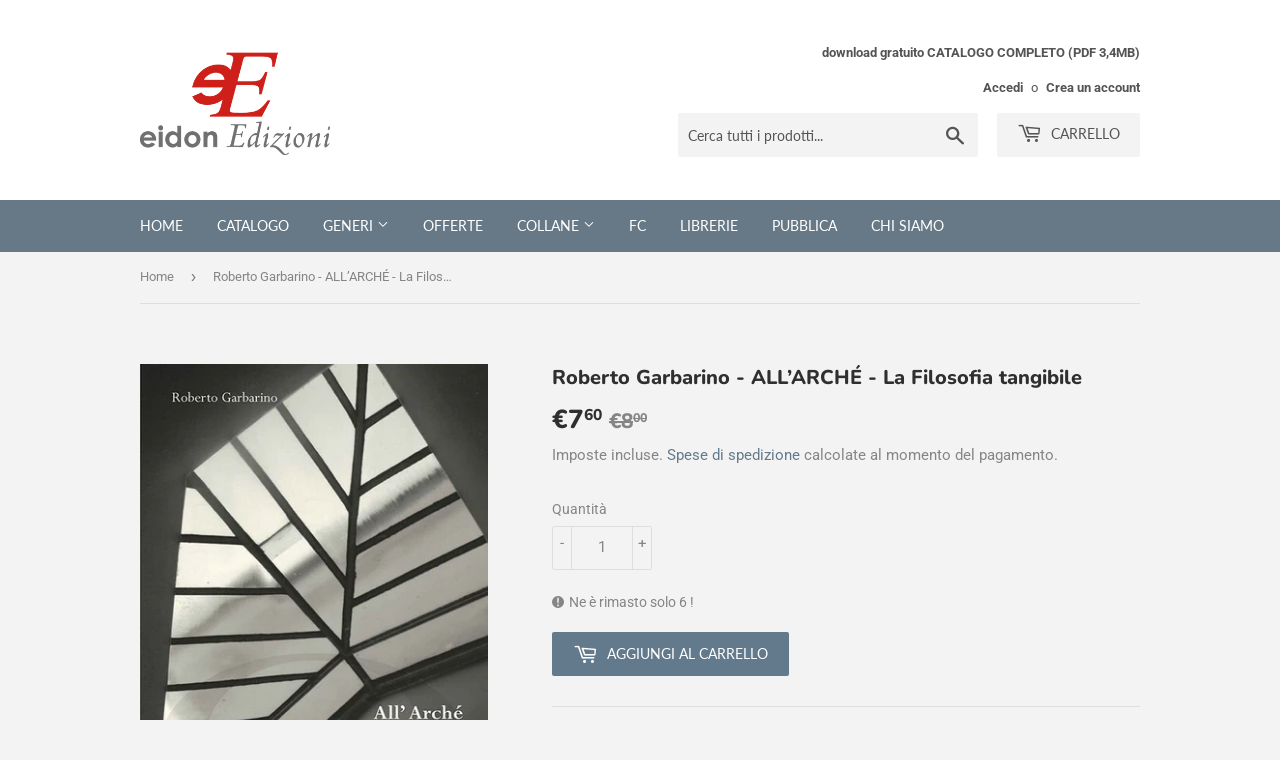

--- FILE ---
content_type: text/html; charset=utf-8
request_url: https://www.eidonedizioni.it/products/roberto-garbarino-all-arche-la-filosofia-tangibile
body_size: 27110
content:
<!doctype html>
<html class="no-touch no-js" lang="it">
<head>
  <!-- Facebook Pixel Code -->
<script>
!function(f,b,e,v,n,t,s)
{if(f.fbq)return;n=f.fbq=function(){n.callMethod?
n.callMethod.apply(n,arguments):n.queue.push(arguments)};
if(!f._fbq)f._fbq=n;n.push=n;n.loaded=!0;n.version='2.0';
n.queue=[];t=b.createElement(e);t.async=!0;
t.src=v;s=b.getElementsByTagName(e)[0];
s.parentNode.insertBefore(t,s)}(window, document,'script',
'https://connect.facebook.net/en_US/fbevents.js');
fbq('init', '303353631125541');
fbq('track', 'PageView');
</script>
<noscript><img height="1" width="1" style="display:none"
src="https://www.facebook.com/tr?id=303353631125541&ev=PageView&noscript=1"
/></noscript>
<!-- End Facebook Pixel Code -->
  <meta name="facebook-domain-verification" content="wqbpznis832lm97j0eb70czurwbp6j" />
  <script>(function(H){H.className=H.className.replace(/\bno-js\b/,'js')})(document.documentElement)</script>
  <!-- Basic page needs ================================================== -->
  <meta charset="utf-8">
  <meta http-equiv="X-UA-Compatible" content="IE=edge,chrome=1">

  
  <link rel="shortcut icon" href="//www.eidonedizioni.it/cdn/shop/files/logo_ee_senzatesto_12c43403-0508-4b23-8e26-ab1c9cfe0abe_32x32.png?v=1615980467" type="image/png" />
  

  <!-- Title and description ================================================== -->
  <title>
  Roberto Garbarino - ALL’ARCHÉ - La Filosofia tangibile &ndash; Eidon Edizioni shop
  </title>

  
    <meta name="description" content="Occorre ribadire convintamente e promulgare l’inevitabile condizione dell’Essere nel chiedersi in maniera compiuta sull’Escatologia di tutte le cose per cui sono nella consolazione del cogito. “Che cosa deve produrre ancora la Filosofia se non la radice morale stessa delle cose di cui siamo?” Comprendo senza dubbio con">
  

  <!-- Product meta ================================================== -->
  <!-- /snippets/social-meta-tags.liquid -->




<meta property="og:site_name" content="Eidon Edizioni shop">
<meta property="og:url" content="https://www.eidonedizioni.it/products/roberto-garbarino-all-arche-la-filosofia-tangibile">
<meta property="og:title" content="Roberto Garbarino - ALL’ARCHÉ - La Filosofia tangibile">
<meta property="og:type" content="product">
<meta property="og:description" content="Occorre ribadire convintamente e promulgare l’inevitabile condizione dell’Essere nel chiedersi in maniera compiuta sull’Escatologia di tutte le cose per cui sono nella consolazione del cogito. “Che cosa deve produrre ancora la Filosofia se non la radice morale stessa delle cose di cui siamo?” Comprendo senza dubbio con">

  <meta property="og:price:amount" content="7,60">
  <meta property="og:price:currency" content="EUR">

<meta property="og:image" content="http://www.eidonedizioni.it/cdn/shop/products/Garbarino-Arche-Eidon_F_1200x1200.jpg?v=1611749180"><meta property="og:image" content="http://www.eidonedizioni.it/cdn/shop/products/Garbarino-Arche-Eidon_R_1200x1200.jpg?v=1611749190">
<meta property="og:image:secure_url" content="https://www.eidonedizioni.it/cdn/shop/products/Garbarino-Arche-Eidon_F_1200x1200.jpg?v=1611749180"><meta property="og:image:secure_url" content="https://www.eidonedizioni.it/cdn/shop/products/Garbarino-Arche-Eidon_R_1200x1200.jpg?v=1611749190">


<meta name="twitter:card" content="summary_large_image">
<meta name="twitter:title" content="Roberto Garbarino - ALL’ARCHÉ - La Filosofia tangibile">
<meta name="twitter:description" content="Occorre ribadire convintamente e promulgare l’inevitabile condizione dell’Essere nel chiedersi in maniera compiuta sull’Escatologia di tutte le cose per cui sono nella consolazione del cogito. “Che cosa deve produrre ancora la Filosofia se non la radice morale stessa delle cose di cui siamo?” Comprendo senza dubbio con">


  <!-- Helpers ================================================== -->
  <link rel="canonical" href="https://www.eidonedizioni.it/products/roberto-garbarino-all-arche-la-filosofia-tangibile">
  <meta name="viewport" content="width=device-width,initial-scale=1">

  <!-- CSS ================================================== -->
  <link href="//www.eidonedizioni.it/cdn/shop/t/3/assets/theme.scss.css?v=15161298050611498491759261278" rel="stylesheet" type="text/css" media="all" />

  <!-- Header hook for plugins ================================================== -->
  <script>window.performance && window.performance.mark && window.performance.mark('shopify.content_for_header.start');</script><meta name="google-site-verification" content="N-DjDv1a4lFZWtE9AD8vdmlPvaHaNxWmEKXEW8oG8G4">
<meta name="google-site-verification" content="nQAM98ZQXN0YI68NNaDrjtwG9JwGTzcKw_sbx7C37pQ">
<meta id="shopify-digital-wallet" name="shopify-digital-wallet" content="/52776206509/digital_wallets/dialog">
<meta name="shopify-checkout-api-token" content="08ec50f38d81f9a6a9cb71d240a6a21e">
<meta id="in-context-paypal-metadata" data-shop-id="52776206509" data-venmo-supported="false" data-environment="production" data-locale="it_IT" data-paypal-v4="true" data-currency="EUR">
<link rel="alternate" type="application/json+oembed" href="https://www.eidonedizioni.it/products/roberto-garbarino-all-arche-la-filosofia-tangibile.oembed">
<script async="async" src="/checkouts/internal/preloads.js?locale=it-IT"></script>
<link rel="preconnect" href="https://shop.app" crossorigin="anonymous">
<script async="async" src="https://shop.app/checkouts/internal/preloads.js?locale=it-IT&shop_id=52776206509" crossorigin="anonymous"></script>
<script id="apple-pay-shop-capabilities" type="application/json">{"shopId":52776206509,"countryCode":"IT","currencyCode":"EUR","merchantCapabilities":["supports3DS"],"merchantId":"gid:\/\/shopify\/Shop\/52776206509","merchantName":"Eidon Edizioni shop","requiredBillingContactFields":["postalAddress","email"],"requiredShippingContactFields":["postalAddress","email"],"shippingType":"shipping","supportedNetworks":["visa","maestro","masterCard","amex"],"total":{"type":"pending","label":"Eidon Edizioni shop","amount":"1.00"},"shopifyPaymentsEnabled":true,"supportsSubscriptions":true}</script>
<script id="shopify-features" type="application/json">{"accessToken":"08ec50f38d81f9a6a9cb71d240a6a21e","betas":["rich-media-storefront-analytics"],"domain":"www.eidonedizioni.it","predictiveSearch":true,"shopId":52776206509,"locale":"it"}</script>
<script>var Shopify = Shopify || {};
Shopify.shop = "eidon-shop.myshopify.com";
Shopify.locale = "it";
Shopify.currency = {"active":"EUR","rate":"1.0"};
Shopify.country = "IT";
Shopify.theme = {"name":"Supply","id":117565456557,"schema_name":"Supply","schema_version":"9.2.4","theme_store_id":679,"role":"main"};
Shopify.theme.handle = "null";
Shopify.theme.style = {"id":null,"handle":null};
Shopify.cdnHost = "www.eidonedizioni.it/cdn";
Shopify.routes = Shopify.routes || {};
Shopify.routes.root = "/";</script>
<script type="module">!function(o){(o.Shopify=o.Shopify||{}).modules=!0}(window);</script>
<script>!function(o){function n(){var o=[];function n(){o.push(Array.prototype.slice.apply(arguments))}return n.q=o,n}var t=o.Shopify=o.Shopify||{};t.loadFeatures=n(),t.autoloadFeatures=n()}(window);</script>
<script>
  window.ShopifyPay = window.ShopifyPay || {};
  window.ShopifyPay.apiHost = "shop.app\/pay";
  window.ShopifyPay.redirectState = null;
</script>
<script id="shop-js-analytics" type="application/json">{"pageType":"product"}</script>
<script defer="defer" async type="module" src="//www.eidonedizioni.it/cdn/shopifycloud/shop-js/modules/v2/client.init-shop-cart-sync_B0kkjBRt.it.esm.js"></script>
<script defer="defer" async type="module" src="//www.eidonedizioni.it/cdn/shopifycloud/shop-js/modules/v2/chunk.common_AgTufRUD.esm.js"></script>
<script type="module">
  await import("//www.eidonedizioni.it/cdn/shopifycloud/shop-js/modules/v2/client.init-shop-cart-sync_B0kkjBRt.it.esm.js");
await import("//www.eidonedizioni.it/cdn/shopifycloud/shop-js/modules/v2/chunk.common_AgTufRUD.esm.js");

  window.Shopify.SignInWithShop?.initShopCartSync?.({"fedCMEnabled":true,"windoidEnabled":true});

</script>
<script>
  window.Shopify = window.Shopify || {};
  if (!window.Shopify.featureAssets) window.Shopify.featureAssets = {};
  window.Shopify.featureAssets['shop-js'] = {"shop-cart-sync":["modules/v2/client.shop-cart-sync_XOjUULQV.it.esm.js","modules/v2/chunk.common_AgTufRUD.esm.js"],"init-fed-cm":["modules/v2/client.init-fed-cm_CFGyCp6W.it.esm.js","modules/v2/chunk.common_AgTufRUD.esm.js"],"shop-button":["modules/v2/client.shop-button_D8PBjgvE.it.esm.js","modules/v2/chunk.common_AgTufRUD.esm.js"],"shop-cash-offers":["modules/v2/client.shop-cash-offers_UU-Uz0VT.it.esm.js","modules/v2/chunk.common_AgTufRUD.esm.js","modules/v2/chunk.modal_B6cKP347.esm.js"],"init-windoid":["modules/v2/client.init-windoid_DoFDvLIZ.it.esm.js","modules/v2/chunk.common_AgTufRUD.esm.js"],"shop-toast-manager":["modules/v2/client.shop-toast-manager_B4ykeoIZ.it.esm.js","modules/v2/chunk.common_AgTufRUD.esm.js"],"init-shop-email-lookup-coordinator":["modules/v2/client.init-shop-email-lookup-coordinator_CSPRSD92.it.esm.js","modules/v2/chunk.common_AgTufRUD.esm.js"],"init-shop-cart-sync":["modules/v2/client.init-shop-cart-sync_B0kkjBRt.it.esm.js","modules/v2/chunk.common_AgTufRUD.esm.js"],"avatar":["modules/v2/client.avatar_BTnouDA3.it.esm.js"],"pay-button":["modules/v2/client.pay-button_CPiJlQ5G.it.esm.js","modules/v2/chunk.common_AgTufRUD.esm.js"],"init-customer-accounts":["modules/v2/client.init-customer-accounts_C_Urp9Ri.it.esm.js","modules/v2/client.shop-login-button_BPreIq_c.it.esm.js","modules/v2/chunk.common_AgTufRUD.esm.js","modules/v2/chunk.modal_B6cKP347.esm.js"],"init-shop-for-new-customer-accounts":["modules/v2/client.init-shop-for-new-customer-accounts_Yq_StG--.it.esm.js","modules/v2/client.shop-login-button_BPreIq_c.it.esm.js","modules/v2/chunk.common_AgTufRUD.esm.js","modules/v2/chunk.modal_B6cKP347.esm.js"],"shop-login-button":["modules/v2/client.shop-login-button_BPreIq_c.it.esm.js","modules/v2/chunk.common_AgTufRUD.esm.js","modules/v2/chunk.modal_B6cKP347.esm.js"],"init-customer-accounts-sign-up":["modules/v2/client.init-customer-accounts-sign-up_DwpZPwLB.it.esm.js","modules/v2/client.shop-login-button_BPreIq_c.it.esm.js","modules/v2/chunk.common_AgTufRUD.esm.js","modules/v2/chunk.modal_B6cKP347.esm.js"],"shop-follow-button":["modules/v2/client.shop-follow-button_DF4PngeR.it.esm.js","modules/v2/chunk.common_AgTufRUD.esm.js","modules/v2/chunk.modal_B6cKP347.esm.js"],"checkout-modal":["modules/v2/client.checkout-modal_oq8wp8Y_.it.esm.js","modules/v2/chunk.common_AgTufRUD.esm.js","modules/v2/chunk.modal_B6cKP347.esm.js"],"lead-capture":["modules/v2/client.lead-capture_gcFup1jy.it.esm.js","modules/v2/chunk.common_AgTufRUD.esm.js","modules/v2/chunk.modal_B6cKP347.esm.js"],"shop-login":["modules/v2/client.shop-login_DiId8eKP.it.esm.js","modules/v2/chunk.common_AgTufRUD.esm.js","modules/v2/chunk.modal_B6cKP347.esm.js"],"payment-terms":["modules/v2/client.payment-terms_DTfZn2x7.it.esm.js","modules/v2/chunk.common_AgTufRUD.esm.js","modules/v2/chunk.modal_B6cKP347.esm.js"]};
</script>
<script>(function() {
  var isLoaded = false;
  function asyncLoad() {
    if (isLoaded) return;
    isLoaded = true;
    var urls = ["https:\/\/www.ecommergency.com\/eidon__shop\/builder\/js\/get\/app\/downloads?shop=eidon-shop.myshopify.com"];
    for (var i = 0; i < urls.length; i++) {
      var s = document.createElement('script');
      s.type = 'text/javascript';
      s.async = true;
      s.src = urls[i];
      var x = document.getElementsByTagName('script')[0];
      x.parentNode.insertBefore(s, x);
    }
  };
  if(window.attachEvent) {
    window.attachEvent('onload', asyncLoad);
  } else {
    window.addEventListener('load', asyncLoad, false);
  }
})();</script>
<script id="__st">var __st={"a":52776206509,"offset":3600,"reqid":"a92fb538-c138-4759-83ac-4d01f4e3a44e-1768758527","pageurl":"www.eidonedizioni.it\/products\/roberto-garbarino-all-arche-la-filosofia-tangibile","u":"c9333dfb7beb","p":"product","rtyp":"product","rid":6199321067693};</script>
<script>window.ShopifyPaypalV4VisibilityTracking = true;</script>
<script id="captcha-bootstrap">!function(){'use strict';const t='contact',e='account',n='new_comment',o=[[t,t],['blogs',n],['comments',n],[t,'customer']],c=[[e,'customer_login'],[e,'guest_login'],[e,'recover_customer_password'],[e,'create_customer']],r=t=>t.map((([t,e])=>`form[action*='/${t}']:not([data-nocaptcha='true']) input[name='form_type'][value='${e}']`)).join(','),a=t=>()=>t?[...document.querySelectorAll(t)].map((t=>t.form)):[];function s(){const t=[...o],e=r(t);return a(e)}const i='password',u='form_key',d=['recaptcha-v3-token','g-recaptcha-response','h-captcha-response',i],f=()=>{try{return window.sessionStorage}catch{return}},m='__shopify_v',_=t=>t.elements[u];function p(t,e,n=!1){try{const o=window.sessionStorage,c=JSON.parse(o.getItem(e)),{data:r}=function(t){const{data:e,action:n}=t;return t[m]||n?{data:e,action:n}:{data:t,action:n}}(c);for(const[e,n]of Object.entries(r))t.elements[e]&&(t.elements[e].value=n);n&&o.removeItem(e)}catch(o){console.error('form repopulation failed',{error:o})}}const l='form_type',E='cptcha';function T(t){t.dataset[E]=!0}const w=window,h=w.document,L='Shopify',v='ce_forms',y='captcha';let A=!1;((t,e)=>{const n=(g='f06e6c50-85a8-45c8-87d0-21a2b65856fe',I='https://cdn.shopify.com/shopifycloud/storefront-forms-hcaptcha/ce_storefront_forms_captcha_hcaptcha.v1.5.2.iife.js',D={infoText:'Protetto da hCaptcha',privacyText:'Privacy',termsText:'Termini'},(t,e,n)=>{const o=w[L][v],c=o.bindForm;if(c)return c(t,g,e,D).then(n);var r;o.q.push([[t,g,e,D],n]),r=I,A||(h.body.append(Object.assign(h.createElement('script'),{id:'captcha-provider',async:!0,src:r})),A=!0)});var g,I,D;w[L]=w[L]||{},w[L][v]=w[L][v]||{},w[L][v].q=[],w[L][y]=w[L][y]||{},w[L][y].protect=function(t,e){n(t,void 0,e),T(t)},Object.freeze(w[L][y]),function(t,e,n,w,h,L){const[v,y,A,g]=function(t,e,n){const i=e?o:[],u=t?c:[],d=[...i,...u],f=r(d),m=r(i),_=r(d.filter((([t,e])=>n.includes(e))));return[a(f),a(m),a(_),s()]}(w,h,L),I=t=>{const e=t.target;return e instanceof HTMLFormElement?e:e&&e.form},D=t=>v().includes(t);t.addEventListener('submit',(t=>{const e=I(t);if(!e)return;const n=D(e)&&!e.dataset.hcaptchaBound&&!e.dataset.recaptchaBound,o=_(e),c=g().includes(e)&&(!o||!o.value);(n||c)&&t.preventDefault(),c&&!n&&(function(t){try{if(!f())return;!function(t){const e=f();if(!e)return;const n=_(t);if(!n)return;const o=n.value;o&&e.removeItem(o)}(t);const e=Array.from(Array(32),(()=>Math.random().toString(36)[2])).join('');!function(t,e){_(t)||t.append(Object.assign(document.createElement('input'),{type:'hidden',name:u})),t.elements[u].value=e}(t,e),function(t,e){const n=f();if(!n)return;const o=[...t.querySelectorAll(`input[type='${i}']`)].map((({name:t})=>t)),c=[...d,...o],r={};for(const[a,s]of new FormData(t).entries())c.includes(a)||(r[a]=s);n.setItem(e,JSON.stringify({[m]:1,action:t.action,data:r}))}(t,e)}catch(e){console.error('failed to persist form',e)}}(e),e.submit())}));const S=(t,e)=>{t&&!t.dataset[E]&&(n(t,e.some((e=>e===t))),T(t))};for(const o of['focusin','change'])t.addEventListener(o,(t=>{const e=I(t);D(e)&&S(e,y())}));const B=e.get('form_key'),M=e.get(l),P=B&&M;t.addEventListener('DOMContentLoaded',(()=>{const t=y();if(P)for(const e of t)e.elements[l].value===M&&p(e,B);[...new Set([...A(),...v().filter((t=>'true'===t.dataset.shopifyCaptcha))])].forEach((e=>S(e,t)))}))}(h,new URLSearchParams(w.location.search),n,t,e,['guest_login'])})(!0,!0)}();</script>
<script integrity="sha256-4kQ18oKyAcykRKYeNunJcIwy7WH5gtpwJnB7kiuLZ1E=" data-source-attribution="shopify.loadfeatures" defer="defer" src="//www.eidonedizioni.it/cdn/shopifycloud/storefront/assets/storefront/load_feature-a0a9edcb.js" crossorigin="anonymous"></script>
<script crossorigin="anonymous" defer="defer" src="//www.eidonedizioni.it/cdn/shopifycloud/storefront/assets/shopify_pay/storefront-65b4c6d7.js?v=20250812"></script>
<script data-source-attribution="shopify.dynamic_checkout.dynamic.init">var Shopify=Shopify||{};Shopify.PaymentButton=Shopify.PaymentButton||{isStorefrontPortableWallets:!0,init:function(){window.Shopify.PaymentButton.init=function(){};var t=document.createElement("script");t.src="https://www.eidonedizioni.it/cdn/shopifycloud/portable-wallets/latest/portable-wallets.it.js",t.type="module",document.head.appendChild(t)}};
</script>
<script data-source-attribution="shopify.dynamic_checkout.buyer_consent">
  function portableWalletsHideBuyerConsent(e){var t=document.getElementById("shopify-buyer-consent"),n=document.getElementById("shopify-subscription-policy-button");t&&n&&(t.classList.add("hidden"),t.setAttribute("aria-hidden","true"),n.removeEventListener("click",e))}function portableWalletsShowBuyerConsent(e){var t=document.getElementById("shopify-buyer-consent"),n=document.getElementById("shopify-subscription-policy-button");t&&n&&(t.classList.remove("hidden"),t.removeAttribute("aria-hidden"),n.addEventListener("click",e))}window.Shopify?.PaymentButton&&(window.Shopify.PaymentButton.hideBuyerConsent=portableWalletsHideBuyerConsent,window.Shopify.PaymentButton.showBuyerConsent=portableWalletsShowBuyerConsent);
</script>
<script data-source-attribution="shopify.dynamic_checkout.cart.bootstrap">document.addEventListener("DOMContentLoaded",(function(){function t(){return document.querySelector("shopify-accelerated-checkout-cart, shopify-accelerated-checkout")}if(t())Shopify.PaymentButton.init();else{new MutationObserver((function(e,n){t()&&(Shopify.PaymentButton.init(),n.disconnect())})).observe(document.body,{childList:!0,subtree:!0})}}));
</script>
<link id="shopify-accelerated-checkout-styles" rel="stylesheet" media="screen" href="https://www.eidonedizioni.it/cdn/shopifycloud/portable-wallets/latest/accelerated-checkout-backwards-compat.css" crossorigin="anonymous">
<style id="shopify-accelerated-checkout-cart">
        #shopify-buyer-consent {
  margin-top: 1em;
  display: inline-block;
  width: 100%;
}

#shopify-buyer-consent.hidden {
  display: none;
}

#shopify-subscription-policy-button {
  background: none;
  border: none;
  padding: 0;
  text-decoration: underline;
  font-size: inherit;
  cursor: pointer;
}

#shopify-subscription-policy-button::before {
  box-shadow: none;
}

      </style>

<script>window.performance && window.performance.mark && window.performance.mark('shopify.content_for_header.end');</script>

  
  

  <script src="//www.eidonedizioni.it/cdn/shop/t/3/assets/jquery-2.2.3.min.js?v=58211863146907186831609334909" type="text/javascript"></script>

  <script src="//www.eidonedizioni.it/cdn/shop/t/3/assets/lazysizes.min.js?v=8147953233334221341609334909" async="async"></script>
  <script src="//www.eidonedizioni.it/cdn/shop/t/3/assets/vendor.js?v=106177282645720727331609334911" defer="defer"></script>
  <script src="//www.eidonedizioni.it/cdn/shop/t/3/assets/theme.js?v=154204390578762102071609866149" defer="defer"></script>

<!-- Global site tag (gtag.js) - Google Analytics -->
<script async src="https://www.googletagmanager.com/gtag/js?id=UA-21448378-1"></script>
<script>
  window.dataLayer = window.dataLayer || [];
  function gtag(){dataLayer.push(arguments);}
  gtag('js', new Date());

  gtag('config', 'UA-21448378-1');
</script>
<!-- Rule Script Start --><script>window.checkout = {"note":null,"attributes":{},"original_total_price":0,"total_price":0,"total_discount":0,"total_weight":0.0,"item_count":0,"items":[],"requires_shipping":false,"currency":"EUR","items_subtotal_price":0,"cart_level_discount_applications":[],"checkout_charge_amount":0};window.price_format = "€{{amount_with_comma_separator}}";</script><!-- Rule Script End -->
 <link href="https://monorail-edge.shopifysvc.com" rel="dns-prefetch">
<script>(function(){if ("sendBeacon" in navigator && "performance" in window) {try {var session_token_from_headers = performance.getEntriesByType('navigation')[0].serverTiming.find(x => x.name == '_s').description;} catch {var session_token_from_headers = undefined;}var session_cookie_matches = document.cookie.match(/_shopify_s=([^;]*)/);var session_token_from_cookie = session_cookie_matches && session_cookie_matches.length === 2 ? session_cookie_matches[1] : "";var session_token = session_token_from_headers || session_token_from_cookie || "";function handle_abandonment_event(e) {var entries = performance.getEntries().filter(function(entry) {return /monorail-edge.shopifysvc.com/.test(entry.name);});if (!window.abandonment_tracked && entries.length === 0) {window.abandonment_tracked = true;var currentMs = Date.now();var navigation_start = performance.timing.navigationStart;var payload = {shop_id: 52776206509,url: window.location.href,navigation_start,duration: currentMs - navigation_start,session_token,page_type: "product"};window.navigator.sendBeacon("https://monorail-edge.shopifysvc.com/v1/produce", JSON.stringify({schema_id: "online_store_buyer_site_abandonment/1.1",payload: payload,metadata: {event_created_at_ms: currentMs,event_sent_at_ms: currentMs}}));}}window.addEventListener('pagehide', handle_abandonment_event);}}());</script>
<script id="web-pixels-manager-setup">(function e(e,d,r,n,o){if(void 0===o&&(o={}),!Boolean(null===(a=null===(i=window.Shopify)||void 0===i?void 0:i.analytics)||void 0===a?void 0:a.replayQueue)){var i,a;window.Shopify=window.Shopify||{};var t=window.Shopify;t.analytics=t.analytics||{};var s=t.analytics;s.replayQueue=[],s.publish=function(e,d,r){return s.replayQueue.push([e,d,r]),!0};try{self.performance.mark("wpm:start")}catch(e){}var l=function(){var e={modern:/Edge?\/(1{2}[4-9]|1[2-9]\d|[2-9]\d{2}|\d{4,})\.\d+(\.\d+|)|Firefox\/(1{2}[4-9]|1[2-9]\d|[2-9]\d{2}|\d{4,})\.\d+(\.\d+|)|Chrom(ium|e)\/(9{2}|\d{3,})\.\d+(\.\d+|)|(Maci|X1{2}).+ Version\/(15\.\d+|(1[6-9]|[2-9]\d|\d{3,})\.\d+)([,.]\d+|)( \(\w+\)|)( Mobile\/\w+|) Safari\/|Chrome.+OPR\/(9{2}|\d{3,})\.\d+\.\d+|(CPU[ +]OS|iPhone[ +]OS|CPU[ +]iPhone|CPU IPhone OS|CPU iPad OS)[ +]+(15[._]\d+|(1[6-9]|[2-9]\d|\d{3,})[._]\d+)([._]\d+|)|Android:?[ /-](13[3-9]|1[4-9]\d|[2-9]\d{2}|\d{4,})(\.\d+|)(\.\d+|)|Android.+Firefox\/(13[5-9]|1[4-9]\d|[2-9]\d{2}|\d{4,})\.\d+(\.\d+|)|Android.+Chrom(ium|e)\/(13[3-9]|1[4-9]\d|[2-9]\d{2}|\d{4,})\.\d+(\.\d+|)|SamsungBrowser\/([2-9]\d|\d{3,})\.\d+/,legacy:/Edge?\/(1[6-9]|[2-9]\d|\d{3,})\.\d+(\.\d+|)|Firefox\/(5[4-9]|[6-9]\d|\d{3,})\.\d+(\.\d+|)|Chrom(ium|e)\/(5[1-9]|[6-9]\d|\d{3,})\.\d+(\.\d+|)([\d.]+$|.*Safari\/(?![\d.]+ Edge\/[\d.]+$))|(Maci|X1{2}).+ Version\/(10\.\d+|(1[1-9]|[2-9]\d|\d{3,})\.\d+)([,.]\d+|)( \(\w+\)|)( Mobile\/\w+|) Safari\/|Chrome.+OPR\/(3[89]|[4-9]\d|\d{3,})\.\d+\.\d+|(CPU[ +]OS|iPhone[ +]OS|CPU[ +]iPhone|CPU IPhone OS|CPU iPad OS)[ +]+(10[._]\d+|(1[1-9]|[2-9]\d|\d{3,})[._]\d+)([._]\d+|)|Android:?[ /-](13[3-9]|1[4-9]\d|[2-9]\d{2}|\d{4,})(\.\d+|)(\.\d+|)|Mobile Safari.+OPR\/([89]\d|\d{3,})\.\d+\.\d+|Android.+Firefox\/(13[5-9]|1[4-9]\d|[2-9]\d{2}|\d{4,})\.\d+(\.\d+|)|Android.+Chrom(ium|e)\/(13[3-9]|1[4-9]\d|[2-9]\d{2}|\d{4,})\.\d+(\.\d+|)|Android.+(UC? ?Browser|UCWEB|U3)[ /]?(15\.([5-9]|\d{2,})|(1[6-9]|[2-9]\d|\d{3,})\.\d+)\.\d+|SamsungBrowser\/(5\.\d+|([6-9]|\d{2,})\.\d+)|Android.+MQ{2}Browser\/(14(\.(9|\d{2,})|)|(1[5-9]|[2-9]\d|\d{3,})(\.\d+|))(\.\d+|)|K[Aa][Ii]OS\/(3\.\d+|([4-9]|\d{2,})\.\d+)(\.\d+|)/},d=e.modern,r=e.legacy,n=navigator.userAgent;return n.match(d)?"modern":n.match(r)?"legacy":"unknown"}(),u="modern"===l?"modern":"legacy",c=(null!=n?n:{modern:"",legacy:""})[u],f=function(e){return[e.baseUrl,"/wpm","/b",e.hashVersion,"modern"===e.buildTarget?"m":"l",".js"].join("")}({baseUrl:d,hashVersion:r,buildTarget:u}),m=function(e){var d=e.version,r=e.bundleTarget,n=e.surface,o=e.pageUrl,i=e.monorailEndpoint;return{emit:function(e){var a=e.status,t=e.errorMsg,s=(new Date).getTime(),l=JSON.stringify({metadata:{event_sent_at_ms:s},events:[{schema_id:"web_pixels_manager_load/3.1",payload:{version:d,bundle_target:r,page_url:o,status:a,surface:n,error_msg:t},metadata:{event_created_at_ms:s}}]});if(!i)return console&&console.warn&&console.warn("[Web Pixels Manager] No Monorail endpoint provided, skipping logging."),!1;try{return self.navigator.sendBeacon.bind(self.navigator)(i,l)}catch(e){}var u=new XMLHttpRequest;try{return u.open("POST",i,!0),u.setRequestHeader("Content-Type","text/plain"),u.send(l),!0}catch(e){return console&&console.warn&&console.warn("[Web Pixels Manager] Got an unhandled error while logging to Monorail."),!1}}}}({version:r,bundleTarget:l,surface:e.surface,pageUrl:self.location.href,monorailEndpoint:e.monorailEndpoint});try{o.browserTarget=l,function(e){var d=e.src,r=e.async,n=void 0===r||r,o=e.onload,i=e.onerror,a=e.sri,t=e.scriptDataAttributes,s=void 0===t?{}:t,l=document.createElement("script"),u=document.querySelector("head"),c=document.querySelector("body");if(l.async=n,l.src=d,a&&(l.integrity=a,l.crossOrigin="anonymous"),s)for(var f in s)if(Object.prototype.hasOwnProperty.call(s,f))try{l.dataset[f]=s[f]}catch(e){}if(o&&l.addEventListener("load",o),i&&l.addEventListener("error",i),u)u.appendChild(l);else{if(!c)throw new Error("Did not find a head or body element to append the script");c.appendChild(l)}}({src:f,async:!0,onload:function(){if(!function(){var e,d;return Boolean(null===(d=null===(e=window.Shopify)||void 0===e?void 0:e.analytics)||void 0===d?void 0:d.initialized)}()){var d=window.webPixelsManager.init(e)||void 0;if(d){var r=window.Shopify.analytics;r.replayQueue.forEach((function(e){var r=e[0],n=e[1],o=e[2];d.publishCustomEvent(r,n,o)})),r.replayQueue=[],r.publish=d.publishCustomEvent,r.visitor=d.visitor,r.initialized=!0}}},onerror:function(){return m.emit({status:"failed",errorMsg:"".concat(f," has failed to load")})},sri:function(e){var d=/^sha384-[A-Za-z0-9+/=]+$/;return"string"==typeof e&&d.test(e)}(c)?c:"",scriptDataAttributes:o}),m.emit({status:"loading"})}catch(e){m.emit({status:"failed",errorMsg:(null==e?void 0:e.message)||"Unknown error"})}}})({shopId: 52776206509,storefrontBaseUrl: "https://www.eidonedizioni.it",extensionsBaseUrl: "https://extensions.shopifycdn.com/cdn/shopifycloud/web-pixels-manager",monorailEndpoint: "https://monorail-edge.shopifysvc.com/unstable/produce_batch",surface: "storefront-renderer",enabledBetaFlags: ["2dca8a86"],webPixelsConfigList: [{"id":"999784778","configuration":"{\"config\":\"{\\\"pixel_id\\\":\\\"AW-1070443747\\\",\\\"target_country\\\":\\\"IT\\\",\\\"gtag_events\\\":[{\\\"type\\\":\\\"search\\\",\\\"action_label\\\":\\\"AW-1070443747\\\/GHcNCL62jPoBEOPZtv4D\\\"},{\\\"type\\\":\\\"begin_checkout\\\",\\\"action_label\\\":\\\"AW-1070443747\\\/hQRECLu2jPoBEOPZtv4D\\\"},{\\\"type\\\":\\\"view_item\\\",\\\"action_label\\\":[\\\"AW-1070443747\\\/IQJYCLW2jPoBEOPZtv4D\\\",\\\"MC-9NGS3TY2YK\\\"]},{\\\"type\\\":\\\"purchase\\\",\\\"action_label\\\":[\\\"AW-1070443747\\\/PIiPCLK2jPoBEOPZtv4D\\\",\\\"MC-9NGS3TY2YK\\\"]},{\\\"type\\\":\\\"page_view\\\",\\\"action_label\\\":[\\\"AW-1070443747\\\/HxLvCK-2jPoBEOPZtv4D\\\",\\\"MC-9NGS3TY2YK\\\"]},{\\\"type\\\":\\\"add_payment_info\\\",\\\"action_label\\\":\\\"AW-1070443747\\\/3rvHCMG2jPoBEOPZtv4D\\\"},{\\\"type\\\":\\\"add_to_cart\\\",\\\"action_label\\\":\\\"AW-1070443747\\\/4BK2CLi2jPoBEOPZtv4D\\\"}],\\\"enable_monitoring_mode\\\":false}\"}","eventPayloadVersion":"v1","runtimeContext":"OPEN","scriptVersion":"b2a88bafab3e21179ed38636efcd8a93","type":"APP","apiClientId":1780363,"privacyPurposes":[],"dataSharingAdjustments":{"protectedCustomerApprovalScopes":["read_customer_address","read_customer_email","read_customer_name","read_customer_personal_data","read_customer_phone"]}},{"id":"437715274","configuration":"{\"pixel_id\":\"512750053238294\",\"pixel_type\":\"facebook_pixel\",\"metaapp_system_user_token\":\"-\"}","eventPayloadVersion":"v1","runtimeContext":"OPEN","scriptVersion":"ca16bc87fe92b6042fbaa3acc2fbdaa6","type":"APP","apiClientId":2329312,"privacyPurposes":["ANALYTICS","MARKETING","SALE_OF_DATA"],"dataSharingAdjustments":{"protectedCustomerApprovalScopes":["read_customer_address","read_customer_email","read_customer_name","read_customer_personal_data","read_customer_phone"]}},{"id":"150045002","configuration":"{\"tagID\":\"2612627752404\"}","eventPayloadVersion":"v1","runtimeContext":"STRICT","scriptVersion":"18031546ee651571ed29edbe71a3550b","type":"APP","apiClientId":3009811,"privacyPurposes":["ANALYTICS","MARKETING","SALE_OF_DATA"],"dataSharingAdjustments":{"protectedCustomerApprovalScopes":["read_customer_address","read_customer_email","read_customer_name","read_customer_personal_data","read_customer_phone"]}},{"id":"178815306","eventPayloadVersion":"v1","runtimeContext":"LAX","scriptVersion":"1","type":"CUSTOM","privacyPurposes":["ANALYTICS"],"name":"Google Analytics tag (migrated)"},{"id":"shopify-app-pixel","configuration":"{}","eventPayloadVersion":"v1","runtimeContext":"STRICT","scriptVersion":"0450","apiClientId":"shopify-pixel","type":"APP","privacyPurposes":["ANALYTICS","MARKETING"]},{"id":"shopify-custom-pixel","eventPayloadVersion":"v1","runtimeContext":"LAX","scriptVersion":"0450","apiClientId":"shopify-pixel","type":"CUSTOM","privacyPurposes":["ANALYTICS","MARKETING"]}],isMerchantRequest: false,initData: {"shop":{"name":"Eidon Edizioni shop","paymentSettings":{"currencyCode":"EUR"},"myshopifyDomain":"eidon-shop.myshopify.com","countryCode":"IT","storefrontUrl":"https:\/\/www.eidonedizioni.it"},"customer":null,"cart":null,"checkout":null,"productVariants":[{"price":{"amount":7.6,"currencyCode":"EUR"},"product":{"title":"Roberto Garbarino - ALL’ARCHÉ - La Filosofia tangibile","vendor":"Eidon Edizioni","id":"6199321067693","untranslatedTitle":"Roberto Garbarino - ALL’ARCHÉ - La Filosofia tangibile","url":"\/products\/roberto-garbarino-all-arche-la-filosofia-tangibile","type":"Storia"},"id":"37899224613037","image":{"src":"\/\/www.eidonedizioni.it\/cdn\/shop\/products\/Garbarino-Arche-Eidon_F.jpg?v=1611749180"},"sku":"","title":"Default Title","untranslatedTitle":"Default Title"}],"purchasingCompany":null},},"https://www.eidonedizioni.it/cdn","fcfee988w5aeb613cpc8e4bc33m6693e112",{"modern":"","legacy":""},{"shopId":"52776206509","storefrontBaseUrl":"https:\/\/www.eidonedizioni.it","extensionBaseUrl":"https:\/\/extensions.shopifycdn.com\/cdn\/shopifycloud\/web-pixels-manager","surface":"storefront-renderer","enabledBetaFlags":"[\"2dca8a86\"]","isMerchantRequest":"false","hashVersion":"fcfee988w5aeb613cpc8e4bc33m6693e112","publish":"custom","events":"[[\"page_viewed\",{}],[\"product_viewed\",{\"productVariant\":{\"price\":{\"amount\":7.6,\"currencyCode\":\"EUR\"},\"product\":{\"title\":\"Roberto Garbarino - ALL’ARCHÉ - La Filosofia tangibile\",\"vendor\":\"Eidon Edizioni\",\"id\":\"6199321067693\",\"untranslatedTitle\":\"Roberto Garbarino - ALL’ARCHÉ - La Filosofia tangibile\",\"url\":\"\/products\/roberto-garbarino-all-arche-la-filosofia-tangibile\",\"type\":\"Storia\"},\"id\":\"37899224613037\",\"image\":{\"src\":\"\/\/www.eidonedizioni.it\/cdn\/shop\/products\/Garbarino-Arche-Eidon_F.jpg?v=1611749180\"},\"sku\":\"\",\"title\":\"Default Title\",\"untranslatedTitle\":\"Default Title\"}}]]"});</script><script>
  window.ShopifyAnalytics = window.ShopifyAnalytics || {};
  window.ShopifyAnalytics.meta = window.ShopifyAnalytics.meta || {};
  window.ShopifyAnalytics.meta.currency = 'EUR';
  var meta = {"product":{"id":6199321067693,"gid":"gid:\/\/shopify\/Product\/6199321067693","vendor":"Eidon Edizioni","type":"Storia","handle":"roberto-garbarino-all-arche-la-filosofia-tangibile","variants":[{"id":37899224613037,"price":760,"name":"Roberto Garbarino - ALL’ARCHÉ - La Filosofia tangibile","public_title":null,"sku":""}],"remote":false},"page":{"pageType":"product","resourceType":"product","resourceId":6199321067693,"requestId":"a92fb538-c138-4759-83ac-4d01f4e3a44e-1768758527"}};
  for (var attr in meta) {
    window.ShopifyAnalytics.meta[attr] = meta[attr];
  }
</script>
<script class="analytics">
  (function () {
    var customDocumentWrite = function(content) {
      var jquery = null;

      if (window.jQuery) {
        jquery = window.jQuery;
      } else if (window.Checkout && window.Checkout.$) {
        jquery = window.Checkout.$;
      }

      if (jquery) {
        jquery('body').append(content);
      }
    };

    var hasLoggedConversion = function(token) {
      if (token) {
        return document.cookie.indexOf('loggedConversion=' + token) !== -1;
      }
      return false;
    }

    var setCookieIfConversion = function(token) {
      if (token) {
        var twoMonthsFromNow = new Date(Date.now());
        twoMonthsFromNow.setMonth(twoMonthsFromNow.getMonth() + 2);

        document.cookie = 'loggedConversion=' + token + '; expires=' + twoMonthsFromNow;
      }
    }

    var trekkie = window.ShopifyAnalytics.lib = window.trekkie = window.trekkie || [];
    if (trekkie.integrations) {
      return;
    }
    trekkie.methods = [
      'identify',
      'page',
      'ready',
      'track',
      'trackForm',
      'trackLink'
    ];
    trekkie.factory = function(method) {
      return function() {
        var args = Array.prototype.slice.call(arguments);
        args.unshift(method);
        trekkie.push(args);
        return trekkie;
      };
    };
    for (var i = 0; i < trekkie.methods.length; i++) {
      var key = trekkie.methods[i];
      trekkie[key] = trekkie.factory(key);
    }
    trekkie.load = function(config) {
      trekkie.config = config || {};
      trekkie.config.initialDocumentCookie = document.cookie;
      var first = document.getElementsByTagName('script')[0];
      var script = document.createElement('script');
      script.type = 'text/javascript';
      script.onerror = function(e) {
        var scriptFallback = document.createElement('script');
        scriptFallback.type = 'text/javascript';
        scriptFallback.onerror = function(error) {
                var Monorail = {
      produce: function produce(monorailDomain, schemaId, payload) {
        var currentMs = new Date().getTime();
        var event = {
          schema_id: schemaId,
          payload: payload,
          metadata: {
            event_created_at_ms: currentMs,
            event_sent_at_ms: currentMs
          }
        };
        return Monorail.sendRequest("https://" + monorailDomain + "/v1/produce", JSON.stringify(event));
      },
      sendRequest: function sendRequest(endpointUrl, payload) {
        // Try the sendBeacon API
        if (window && window.navigator && typeof window.navigator.sendBeacon === 'function' && typeof window.Blob === 'function' && !Monorail.isIos12()) {
          var blobData = new window.Blob([payload], {
            type: 'text/plain'
          });

          if (window.navigator.sendBeacon(endpointUrl, blobData)) {
            return true;
          } // sendBeacon was not successful

        } // XHR beacon

        var xhr = new XMLHttpRequest();

        try {
          xhr.open('POST', endpointUrl);
          xhr.setRequestHeader('Content-Type', 'text/plain');
          xhr.send(payload);
        } catch (e) {
          console.log(e);
        }

        return false;
      },
      isIos12: function isIos12() {
        return window.navigator.userAgent.lastIndexOf('iPhone; CPU iPhone OS 12_') !== -1 || window.navigator.userAgent.lastIndexOf('iPad; CPU OS 12_') !== -1;
      }
    };
    Monorail.produce('monorail-edge.shopifysvc.com',
      'trekkie_storefront_load_errors/1.1',
      {shop_id: 52776206509,
      theme_id: 117565456557,
      app_name: "storefront",
      context_url: window.location.href,
      source_url: "//www.eidonedizioni.it/cdn/s/trekkie.storefront.cd680fe47e6c39ca5d5df5f0a32d569bc48c0f27.min.js"});

        };
        scriptFallback.async = true;
        scriptFallback.src = '//www.eidonedizioni.it/cdn/s/trekkie.storefront.cd680fe47e6c39ca5d5df5f0a32d569bc48c0f27.min.js';
        first.parentNode.insertBefore(scriptFallback, first);
      };
      script.async = true;
      script.src = '//www.eidonedizioni.it/cdn/s/trekkie.storefront.cd680fe47e6c39ca5d5df5f0a32d569bc48c0f27.min.js';
      first.parentNode.insertBefore(script, first);
    };
    trekkie.load(
      {"Trekkie":{"appName":"storefront","development":false,"defaultAttributes":{"shopId":52776206509,"isMerchantRequest":null,"themeId":117565456557,"themeCityHash":"732527927936482783","contentLanguage":"it","currency":"EUR","eventMetadataId":"2bf98ff8-4f7a-40ce-9fee-1faf825002e3"},"isServerSideCookieWritingEnabled":true,"monorailRegion":"shop_domain","enabledBetaFlags":["65f19447"]},"Session Attribution":{},"S2S":{"facebookCapiEnabled":false,"source":"trekkie-storefront-renderer","apiClientId":580111}}
    );

    var loaded = false;
    trekkie.ready(function() {
      if (loaded) return;
      loaded = true;

      window.ShopifyAnalytics.lib = window.trekkie;

      var originalDocumentWrite = document.write;
      document.write = customDocumentWrite;
      try { window.ShopifyAnalytics.merchantGoogleAnalytics.call(this); } catch(error) {};
      document.write = originalDocumentWrite;

      window.ShopifyAnalytics.lib.page(null,{"pageType":"product","resourceType":"product","resourceId":6199321067693,"requestId":"a92fb538-c138-4759-83ac-4d01f4e3a44e-1768758527","shopifyEmitted":true});

      var match = window.location.pathname.match(/checkouts\/(.+)\/(thank_you|post_purchase)/)
      var token = match? match[1]: undefined;
      if (!hasLoggedConversion(token)) {
        setCookieIfConversion(token);
        window.ShopifyAnalytics.lib.track("Viewed Product",{"currency":"EUR","variantId":37899224613037,"productId":6199321067693,"productGid":"gid:\/\/shopify\/Product\/6199321067693","name":"Roberto Garbarino - ALL’ARCHÉ - La Filosofia tangibile","price":"7.60","sku":"","brand":"Eidon Edizioni","variant":null,"category":"Storia","nonInteraction":true,"remote":false},undefined,undefined,{"shopifyEmitted":true});
      window.ShopifyAnalytics.lib.track("monorail:\/\/trekkie_storefront_viewed_product\/1.1",{"currency":"EUR","variantId":37899224613037,"productId":6199321067693,"productGid":"gid:\/\/shopify\/Product\/6199321067693","name":"Roberto Garbarino - ALL’ARCHÉ - La Filosofia tangibile","price":"7.60","sku":"","brand":"Eidon Edizioni","variant":null,"category":"Storia","nonInteraction":true,"remote":false,"referer":"https:\/\/www.eidonedizioni.it\/products\/roberto-garbarino-all-arche-la-filosofia-tangibile"});
      }
    });


        var eventsListenerScript = document.createElement('script');
        eventsListenerScript.async = true;
        eventsListenerScript.src = "//www.eidonedizioni.it/cdn/shopifycloud/storefront/assets/shop_events_listener-3da45d37.js";
        document.getElementsByTagName('head')[0].appendChild(eventsListenerScript);

})();</script>
  <script>
  if (!window.ga || (window.ga && typeof window.ga !== 'function')) {
    window.ga = function ga() {
      (window.ga.q = window.ga.q || []).push(arguments);
      if (window.Shopify && window.Shopify.analytics && typeof window.Shopify.analytics.publish === 'function') {
        window.Shopify.analytics.publish("ga_stub_called", {}, {sendTo: "google_osp_migration"});
      }
      console.error("Shopify's Google Analytics stub called with:", Array.from(arguments), "\nSee https://help.shopify.com/manual/promoting-marketing/pixels/pixel-migration#google for more information.");
    };
    if (window.Shopify && window.Shopify.analytics && typeof window.Shopify.analytics.publish === 'function') {
      window.Shopify.analytics.publish("ga_stub_initialized", {}, {sendTo: "google_osp_migration"});
    }
  }
</script>
<script
  defer
  src="https://www.eidonedizioni.it/cdn/shopifycloud/perf-kit/shopify-perf-kit-3.0.4.min.js"
  data-application="storefront-renderer"
  data-shop-id="52776206509"
  data-render-region="gcp-us-east1"
  data-page-type="product"
  data-theme-instance-id="117565456557"
  data-theme-name="Supply"
  data-theme-version="9.2.4"
  data-monorail-region="shop_domain"
  data-resource-timing-sampling-rate="10"
  data-shs="true"
  data-shs-beacon="true"
  data-shs-export-with-fetch="true"
  data-shs-logs-sample-rate="1"
  data-shs-beacon-endpoint="https://www.eidonedizioni.it/api/collect"
></script>
</head>

<body id="roberto-garbarino-all-arche-la-filosofia-tangibile" class="template-product">

  <div id="shopify-section-header" class="shopify-section header-section"><!-- Facebook Pixel Code -->
<script>
!function(f,b,e,v,n,t,s)
{if(f.fbq)return;n=f.fbq=function(){n.callMethod?
n.callMethod.apply(n,arguments):n.queue.push(arguments)};
if(!f._fbq)f._fbq=n;n.push=n;n.loaded=!0;n.version='2.0';
n.queue=[];t=b.createElement(e);t.async=!0;
t.src=v;s=b.getElementsByTagName(e)[0];
s.parentNode.insertBefore(t,s)}(window, document,'script',
'https://connect.facebook.net/en_US/fbevents.js');
fbq('init', '303353631125541');
fbq('track', 'PageView');
</script>
<noscript><img height="1" width="1" style="display:none"
src="https://www.facebook.com/tr?id=303353631125541&ev=PageView&noscript=1"
/></noscript>
<!-- End Facebook Pixel Code -->
<header class="site-header" role="banner" data-section-id="header" data-section-type="header-section">
  <div class="wrapper">

    <div class="grid--full">
      <div class="grid-item large--one-half">
        
          <div class="h1 header-logo" itemscope itemtype="http://schema.org/Organization">
        
          
          

          <a href="/" itemprop="url">
            <div class="lazyload__image-wrapper no-js header-logo__image" style="max-width:190px;">
              <div style="padding-top:57.67195767195767%;">
                <img class="lazyload js"
                  data-src="//www.eidonedizioni.it/cdn/shop/files/logo_ee_{width}x.png?v=1613726949"
                  data-widths="[180, 360, 540, 720, 900, 1080, 1296, 1512, 1728, 2048]"
                  data-aspectratio="1.7339449541284404"
                  data-sizes="auto"
                  alt="Eidon Edizioni shop"
                  style="width:190px;">
              </div>
            </div>
            <noscript>
              
              <img src="//www.eidonedizioni.it/cdn/shop/files/logo_ee_190x.png?v=1613726949"
                srcset="//www.eidonedizioni.it/cdn/shop/files/logo_ee_190x.png?v=1613726949 1x, //www.eidonedizioni.it/cdn/shop/files/logo_ee_190x@2x.png?v=1613726949 2x"
                alt="Eidon Edizioni shop"
                itemprop="logo"
                style="max-width:190px;">
            </noscript>
          </a>
          
        
          </div>
        
      </div>

      <div class="grid-item large--one-half text-center large--text-right">
        
          <div class="site-header--text-links">
            
              
                <a href="/pages/catalogo-editoriale-pagina">
              

                <p>download gratuito CATALOGO COMPLETO (PDF 3,4MB)</p>

              
                </a>
              
            

            
              <span class="site-header--meta-links medium-down--hide">
                
                  <a href="/account/login" id="customer_login_link">Accedi</a>
                  <span class="site-header--spacer">o</span>
                  <a href="/account/register" id="customer_register_link">Crea un account</a>
                
              </span>
            
          </div>

          <br class="medium-down--hide">
        

        <form action="/search" method="get" class="search-bar" role="search">
  <input type="hidden" name="type" value="product">

  <input type="search" name="q" value="" placeholder="Cerca tutti i prodotti..." aria-label="Cerca tutti i prodotti...">
  <button type="submit" class="search-bar--submit icon-fallback-text">
    <span class="icon icon-search" aria-hidden="true"></span>
    <span class="fallback-text">Cerca</span>
  </button>
</form>


        <a href="/cart" class="header-cart-btn cart-toggle">
          <span class="icon icon-cart"></span>
          Carrello <span class="cart-count cart-badge--desktop hidden-count">0</span>
        </a>
      </div>
    </div>

  </div>
</header>

<div id="mobileNavBar">
  <div class="display-table-cell">
    <button class="menu-toggle mobileNavBar-link" aria-controls="navBar" aria-expanded="false"><span class="icon icon-hamburger" aria-hidden="true"></span>Menu</button>
  </div>
  <div class="display-table-cell">
    <a href="/cart" class="cart-toggle mobileNavBar-link">
      <span class="icon icon-cart"></span>
      Carrello <span class="cart-count hidden-count">0</span>
    </a>
  </div>
</div>

<nav class="nav-bar" id="navBar" role="navigation">
  <div class="wrapper">
    <form action="/search" method="get" class="search-bar" role="search">
  <input type="hidden" name="type" value="product">

  <input type="search" name="q" value="" placeholder="Cerca tutti i prodotti..." aria-label="Cerca tutti i prodotti...">
  <button type="submit" class="search-bar--submit icon-fallback-text">
    <span class="icon icon-search" aria-hidden="true"></span>
    <span class="fallback-text">Cerca</span>
  </button>
</form>

    <ul class="mobile-nav" id="MobileNav">
  
  
    
      <li>
        <a
          href="/"
          class="mobile-nav--link"
          data-meganav-type="child"
          >
            Home
        </a>
      </li>
    
  
    
      <li>
        <a
          href="/collections/catalogo-generale"
          class="mobile-nav--link"
          data-meganav-type="child"
          >
            Catalogo
        </a>
      </li>
    
  
    
      
      <li
        class="mobile-nav--has-dropdown "
        aria-haspopup="true">
        <a
          href="/collections"
          class="mobile-nav--link"
          data-meganav-type="parent"
          >
            Generi
        </a>
        <button class="icon icon-arrow-down mobile-nav--button"
          aria-expanded="false"
          aria-label="Generi Menu">
        </button>
        <ul
          id="MenuParent-3"
          class="mobile-nav--dropdown "
          data-meganav-dropdown>
          
            
              <li>
                <a
                  href="/collections/natura-sport-viaggi-avventura"
                  class="mobile-nav--link"
                  data-meganav-type="child"
                  >
                    Viaggi Sport Natura
                </a>
              </li>
            
          
            
              <li>
                <a
                  href="/collections/fantascienza"
                  class="mobile-nav--link"
                  data-meganav-type="child"
                  >
                    Fantascienza
                </a>
              </li>
            
          
            
              <li>
                <a
                  href="/collections/arte-poesia-teatro-fotografia"
                  class="mobile-nav--link"
                  data-meganav-type="child"
                  >
                    Arte Poesia Fotografia Teatro
                </a>
              </li>
            
          
            
              <li>
                <a
                  href="/collections/narrativa"
                  class="mobile-nav--link"
                  data-meganav-type="child"
                  >
                    Narrativa
                </a>
              </li>
            
          
            
              <li>
                <a
                  href="/collections/architettura"
                  class="mobile-nav--link"
                  data-meganav-type="child"
                  >
                    Architettura
                </a>
              </li>
            
          
            
              <li>
                <a
                  href="/collections/pittura"
                  class="mobile-nav--link"
                  data-meganav-type="child"
                  >
                    Pittura
                </a>
              </li>
            
          
            
              <li>
                <a
                  href="/collections/saggistica-filosofia"
                  class="mobile-nav--link"
                  data-meganav-type="child"
                  >
                    Storia
                </a>
              </li>
            
          
            
              <li>
                <a
                  href="/collections/varia"
                  class="mobile-nav--link"
                  data-meganav-type="child"
                  >
                    Varia
                </a>
              </li>
            
          
            
              <li>
                <a
                  href="/collections/arte-poesia-teatro-fotografia"
                  class="mobile-nav--link"
                  data-meganav-type="child"
                  >
                    Arte
                </a>
              </li>
            
          
            
              <li>
                <a
                  href="/collections/ebook"
                  class="mobile-nav--link"
                  data-meganav-type="child"
                  >
                    eBook
                </a>
              </li>
            
          
        </ul>
      </li>
    
  
    
      <li>
        <a
          href="/collections/offerte"
          class="mobile-nav--link"
          data-meganav-type="child"
          >
            Offerte
        </a>
      </li>
    
  
    
      
      <li
        class="mobile-nav--has-dropdown "
        aria-haspopup="true">
        <a
          href="/collections/fidia-collana"
          class="mobile-nav--link"
          data-meganav-type="parent"
          >
            Collane
        </a>
        <button class="icon icon-arrow-down mobile-nav--button"
          aria-expanded="false"
          aria-label="Collane Menu">
        </button>
        <ul
          id="MenuParent-5"
          class="mobile-nav--dropdown "
          data-meganav-dropdown>
          
            
              <li>
                <a
                  href="/collections/fidia-collana"
                  class="mobile-nav--link"
                  data-meganav-type="child"
                  >
                    Fidia
                </a>
              </li>
            
          
            
              <li>
                <a
                  href="/collections/daphne-collana"
                  class="mobile-nav--link"
                  data-meganav-type="child"
                  >
                    Daphne
                </a>
              </li>
            
          
            
              <li>
                <a
                  href="/collections/collana-dbr-digital-book-recording"
                  class="mobile-nav--link"
                  data-meganav-type="child"
                  >
                    DBR
                </a>
              </li>
            
          
            
              <li>
                <a
                  href="/collections/collana-calliope"
                  class="mobile-nav--link"
                  data-meganav-type="child"
                  >
                    Calliope
                </a>
              </li>
            
          
            
              <li>
                <a
                  href="/collections/collana-san-giorgio"
                  class="mobile-nav--link"
                  data-meganav-type="child"
                  >
                    San Giorgio
                </a>
              </li>
            
          
        </ul>
      </li>
    
  
    
      <li>
        <a
          href="/collections/fuori-catalogo"
          class="mobile-nav--link"
          data-meganav-type="child"
          >
            FC
        </a>
      </li>
    
  
    
      <li>
        <a
          href="/pages/librerie"
          class="mobile-nav--link"
          data-meganav-type="child"
          >
            Librerie
        </a>
      </li>
    
  
    
      <li>
        <a
          href="/pages/inediti"
          class="mobile-nav--link"
          data-meganav-type="child"
          >
            Pubblica
        </a>
      </li>
    
  
    
      <li>
        <a
          href="/pages/chi-siamo"
          class="mobile-nav--link"
          data-meganav-type="child"
          >
            Chi siamo
        </a>
      </li>
    
  

  
    
      <li class="customer-navlink large--hide"><a href="/account/login" id="customer_login_link">Accedi</a></li>
      <li class="customer-navlink large--hide"><a href="/account/register" id="customer_register_link">Crea un account</a></li>
    
  
</ul>

    <ul class="site-nav" id="AccessibleNav">
  
  
    
      <li>
        <a
          href="/"
          class="site-nav--link"
          data-meganav-type="child"
          >
            Home
        </a>
      </li>
    
  
    
      <li>
        <a
          href="/collections/catalogo-generale"
          class="site-nav--link"
          data-meganav-type="child"
          >
            Catalogo
        </a>
      </li>
    
  
    
      
      <li
        class="site-nav--has-dropdown "
        aria-haspopup="true">
        <a
          href="/collections"
          class="site-nav--link"
          data-meganav-type="parent"
          aria-controls="MenuParent-3"
          aria-expanded="false"
          >
            Generi
            <span class="icon icon-arrow-down" aria-hidden="true"></span>
        </a>
        <ul
          id="MenuParent-3"
          class="site-nav--dropdown "
          data-meganav-dropdown>
          
            
              <li>
                <a
                  href="/collections/natura-sport-viaggi-avventura"
                  class="site-nav--link"
                  data-meganav-type="child"
                  
                  tabindex="-1">
                    Viaggi Sport Natura
                </a>
              </li>
            
          
            
              <li>
                <a
                  href="/collections/fantascienza"
                  class="site-nav--link"
                  data-meganav-type="child"
                  
                  tabindex="-1">
                    Fantascienza
                </a>
              </li>
            
          
            
              <li>
                <a
                  href="/collections/arte-poesia-teatro-fotografia"
                  class="site-nav--link"
                  data-meganav-type="child"
                  
                  tabindex="-1">
                    Arte Poesia Fotografia Teatro
                </a>
              </li>
            
          
            
              <li>
                <a
                  href="/collections/narrativa"
                  class="site-nav--link"
                  data-meganav-type="child"
                  
                  tabindex="-1">
                    Narrativa
                </a>
              </li>
            
          
            
              <li>
                <a
                  href="/collections/architettura"
                  class="site-nav--link"
                  data-meganav-type="child"
                  
                  tabindex="-1">
                    Architettura
                </a>
              </li>
            
          
            
              <li>
                <a
                  href="/collections/pittura"
                  class="site-nav--link"
                  data-meganav-type="child"
                  
                  tabindex="-1">
                    Pittura
                </a>
              </li>
            
          
            
              <li>
                <a
                  href="/collections/saggistica-filosofia"
                  class="site-nav--link"
                  data-meganav-type="child"
                  
                  tabindex="-1">
                    Storia
                </a>
              </li>
            
          
            
              <li>
                <a
                  href="/collections/varia"
                  class="site-nav--link"
                  data-meganav-type="child"
                  
                  tabindex="-1">
                    Varia
                </a>
              </li>
            
          
            
              <li>
                <a
                  href="/collections/arte-poesia-teatro-fotografia"
                  class="site-nav--link"
                  data-meganav-type="child"
                  
                  tabindex="-1">
                    Arte
                </a>
              </li>
            
          
            
              <li>
                <a
                  href="/collections/ebook"
                  class="site-nav--link"
                  data-meganav-type="child"
                  
                  tabindex="-1">
                    eBook
                </a>
              </li>
            
          
        </ul>
      </li>
    
  
    
      <li>
        <a
          href="/collections/offerte"
          class="site-nav--link"
          data-meganav-type="child"
          >
            Offerte
        </a>
      </li>
    
  
    
      
      <li
        class="site-nav--has-dropdown "
        aria-haspopup="true">
        <a
          href="/collections/fidia-collana"
          class="site-nav--link"
          data-meganav-type="parent"
          aria-controls="MenuParent-5"
          aria-expanded="false"
          >
            Collane
            <span class="icon icon-arrow-down" aria-hidden="true"></span>
        </a>
        <ul
          id="MenuParent-5"
          class="site-nav--dropdown "
          data-meganav-dropdown>
          
            
              <li>
                <a
                  href="/collections/fidia-collana"
                  class="site-nav--link"
                  data-meganav-type="child"
                  
                  tabindex="-1">
                    Fidia
                </a>
              </li>
            
          
            
              <li>
                <a
                  href="/collections/daphne-collana"
                  class="site-nav--link"
                  data-meganav-type="child"
                  
                  tabindex="-1">
                    Daphne
                </a>
              </li>
            
          
            
              <li>
                <a
                  href="/collections/collana-dbr-digital-book-recording"
                  class="site-nav--link"
                  data-meganav-type="child"
                  
                  tabindex="-1">
                    DBR
                </a>
              </li>
            
          
            
              <li>
                <a
                  href="/collections/collana-calliope"
                  class="site-nav--link"
                  data-meganav-type="child"
                  
                  tabindex="-1">
                    Calliope
                </a>
              </li>
            
          
            
              <li>
                <a
                  href="/collections/collana-san-giorgio"
                  class="site-nav--link"
                  data-meganav-type="child"
                  
                  tabindex="-1">
                    San Giorgio
                </a>
              </li>
            
          
        </ul>
      </li>
    
  
    
      <li>
        <a
          href="/collections/fuori-catalogo"
          class="site-nav--link"
          data-meganav-type="child"
          >
            FC
        </a>
      </li>
    
  
    
      <li>
        <a
          href="/pages/librerie"
          class="site-nav--link"
          data-meganav-type="child"
          >
            Librerie
        </a>
      </li>
    
  
    
      <li>
        <a
          href="/pages/inediti"
          class="site-nav--link"
          data-meganav-type="child"
          >
            Pubblica
        </a>
      </li>
    
  
    
      <li>
        <a
          href="/pages/chi-siamo"
          class="site-nav--link"
          data-meganav-type="child"
          >
            Chi siamo
        </a>
      </li>
    
  

  
    
      <li class="customer-navlink large--hide"><a href="/account/login" id="customer_login_link">Accedi</a></li>
      <li class="customer-navlink large--hide"><a href="/account/register" id="customer_register_link">Crea un account</a></li>
    
  
</ul>

  </div>
</nav>




</div>

  <main class="wrapper main-content" role="main">

    

<div id="shopify-section-product-template" class="shopify-section product-template-section"><div id="ProductSection" data-section-id="product-template" data-section-type="product-template" data-zoom-toggle="zoom-in" data-zoom-enabled="true" data-related-enabled="" data-social-sharing="" data-show-compare-at-price="true" data-stock="true" data-incoming-transfer="true" data-ajax-cart-method="modal">





<nav class="breadcrumb" role="navigation" aria-label="breadcrumbs">
  <a href="/" title="Torna alla pagina iniziale">Home</a>

  

    
    <span class="divider" aria-hidden="true">&rsaquo;</span>
    <span class="breadcrumb--truncate">Roberto Garbarino - ALL’ARCHÉ - La Filosofia tangibile</span>

  
</nav>









<div class="grid" itemscope itemtype="http://schema.org/Product">
  <meta itemprop="url" content="https://www.eidonedizioni.it/products/roberto-garbarino-all-arche-la-filosofia-tangibile">
  <meta itemprop="image" content="//www.eidonedizioni.it/cdn/shop/products/Garbarino-Arche-Eidon_F_grande.jpg?v=1611749180">

  <div class="grid-item large--two-fifths">
    <div class="grid">
      <div class="grid-item large--eleven-twelfths text-center">
        <div class="product-photo-container" id="productPhotoContainer-product-template">
          
          
<div id="productPhotoWrapper-product-template-23414847996077" class="lazyload__image-wrapper" data-image-id="23414847996077" style="max-width: 500px">
              <div class="no-js product__image-wrapper" style="padding-top:141.20000000000002%;">
                <img id=""
                  
                  src="//www.eidonedizioni.it/cdn/shop/products/Garbarino-Arche-Eidon_F_300x300.jpg?v=1611749180"
                  
                  class="lazyload no-js lazypreload"
                  data-src="//www.eidonedizioni.it/cdn/shop/products/Garbarino-Arche-Eidon_F_{width}x.jpg?v=1611749180"
                  data-widths="[180, 360, 540, 720, 900, 1080, 1296, 1512, 1728, 2048]"
                  data-aspectratio="0.7082152974504249"
                  data-sizes="auto"
                  alt="Garbarino Arche Eidon Edizioni Copertina fronte"
                   data-zoom="//www.eidonedizioni.it/cdn/shop/products/Garbarino-Arche-Eidon_F_1024x1024@2x.jpg?v=1611749180">
              </div>
            </div>
            
              <noscript>
                <img src="//www.eidonedizioni.it/cdn/shop/products/Garbarino-Arche-Eidon_F_580x.jpg?v=1611749180"
                  srcset="//www.eidonedizioni.it/cdn/shop/products/Garbarino-Arche-Eidon_F_580x.jpg?v=1611749180 1x, //www.eidonedizioni.it/cdn/shop/products/Garbarino-Arche-Eidon_F_580x@2x.jpg?v=1611749180 2x"
                  alt="Garbarino Arche Eidon Edizioni Copertina fronte" style="opacity:1;">
              </noscript>
            
          
<div id="productPhotoWrapper-product-template-23429915869357" class="lazyload__image-wrapper hide" data-image-id="23429915869357" style="max-width: 500px">
              <div class="no-js product__image-wrapper" style="padding-top:141.20000000000002%;">
                <img id=""
                  
                  class="lazyload no-js lazypreload"
                  data-src="//www.eidonedizioni.it/cdn/shop/products/Garbarino-Arche-Eidon_R_{width}x.jpg?v=1611749190"
                  data-widths="[180, 360, 540, 720, 900, 1080, 1296, 1512, 1728, 2048]"
                  data-aspectratio="0.7082152974504249"
                  data-sizes="auto"
                  alt="Garbarino Arche Eidon Edizioni Copertina retro"
                   data-zoom="//www.eidonedizioni.it/cdn/shop/products/Garbarino-Arche-Eidon_R_1024x1024@2x.jpg?v=1611749190">
              </div>
            </div>
            
          
        </div>

        
          <ul class="product-photo-thumbs grid-uniform" id="productThumbs-product-template">

            
              <li class="grid-item medium-down--one-quarter large--one-quarter">
                <a href="//www.eidonedizioni.it/cdn/shop/products/Garbarino-Arche-Eidon_F_1024x1024@2x.jpg?v=1611749180" class="product-photo-thumb product-photo-thumb-product-template" data-image-id="23414847996077">
                  <img src="//www.eidonedizioni.it/cdn/shop/products/Garbarino-Arche-Eidon_F_compact.jpg?v=1611749180" alt="Garbarino Arche Eidon Edizioni Copertina fronte">
                </a>
              </li>
            
              <li class="grid-item medium-down--one-quarter large--one-quarter">
                <a href="//www.eidonedizioni.it/cdn/shop/products/Garbarino-Arche-Eidon_R_1024x1024@2x.jpg?v=1611749190" class="product-photo-thumb product-photo-thumb-product-template" data-image-id="23429915869357">
                  <img src="//www.eidonedizioni.it/cdn/shop/products/Garbarino-Arche-Eidon_R_compact.jpg?v=1611749190" alt="Garbarino Arche Eidon Edizioni Copertina retro">
                </a>
              </li>
            

          </ul>
        

      </div>
    </div>
  </div>

  <div class="grid-item large--three-fifths">

    <h1 class="h2" itemprop="name">Roberto Garbarino - ALL’ARCHÉ - La Filosofia tangibile</h1>

    

    <div itemprop="offers" itemscope itemtype="http://schema.org/Offer">

      

      <meta itemprop="priceCurrency" content="EUR">
      <meta itemprop="price" content="7.6">

      <ul class="inline-list product-meta" data-price>
        <li>
          <span id="productPrice-product-template" class="h1">
            





<small aria-hidden="true">€7<sup>60</sup></small>
<span class="visually-hidden">€7,60</span>

          </span>
          <div class="product-price-unit " data-unit-price-container>
  <span class="visually-hidden">Prezzo unitario</span><span data-unit-price></span><span aria-hidden="true">/</span><span class="visually-hidden">&nbsp;per&nbsp;</span><span data-unit-price-base-unit><span></span></span>
</div>

        </li>
        
        
          <li class="product-meta--review">
            <span class="shopify-product-reviews-badge" data-id="6199321067693"></span>
          </li>
        
      </ul><div class="product__policies rte">Imposte incluse.
<a href="/policies/shipping-policy">Spese di spedizione</a> calcolate al momento del pagamento.
</div><hr id="variantBreak" class="hr--clear hr--small">

      <link itemprop="availability" href="http://schema.org/InStock">

      
<form method="post" action="/cart/add" id="addToCartForm-product-template" accept-charset="UTF-8" class="addToCartForm
" enctype="multipart/form-data" data-product-form=""><input type="hidden" name="form_type" value="product" /><input type="hidden" name="utf8" value="✓" />
        <select name="id" id="productSelect-product-template" class="product-variants product-variants-product-template">
          
            

              <option  selected="selected"  data-sku="" value="37899224613037">Default Title - €7,60 EUR</option>

            
          
        </select>

        
          <label for="quantity" class="quantity-selector quantity-selector-product-template">Quantità</label>
          <input type="number" id="quantity" name="quantity" value="1" min="1" class="quantity-selector">
        

        
          <div id="variantQuantity-product-template" class="variant-quantity  is-visible">
              



    <svg xmlns="http://www.w3.org/2000/svg" class="stock-icon-svg" viewBox="0 0 10 10" version="1.1" aria-hidden="true">
      <path fill="#000" d="M5,0a5,5,0,1,0,5,5A5,5,0,0,0,5,0ZM4.29,1.38H5.7V2.67L5.39,6.28H4.59L4.29,2.67V1.38Zm1.23,7a0.74,0.74,0,1,1,.22-0.52A0.72,0.72,0,0,1,5.52,8.4Z"/>
    </svg>



                
                <span id="variantQuantity-product-template__message">Ne sono rimasti solo 6 !</span>
          </div>
        

        
          <div id="variantIncoming-product-template" class="variant-quantity ">
            
          </div>
        

        <div class="payment-buttons payment-buttons--small">
          <button type="submit" name="add" id="addToCart-product-template" class="btn btn--add-to-cart">
            <span class="icon icon-cart"></span>
            <span id="addToCartText-product-template">Aggiungi al carrello</span>
          </button>

          
        </div>
      <input type="hidden" name="product-id" value="6199321067693" /><input type="hidden" name="section-id" value="product-template" /></form>

      <hr class="">
    </div>

    <div class="product-description rte" itemprop="description">
      <p data-mce-fragment="1"><span data-mce-fragment="1">Occorre ribadire convintamente e promulgare l’inevitabile condizione dell’Essere nel chiedersi in maniera compiuta sull’Escatologia di tutte le cose per cui sono nella consolazione del cogito. <br data-mce-fragment="1"><strong><span style="color: #000000;">“Che cosa deve produrre ancora la Filosofia se non la radice morale stessa delle cose di cui siamo?”</span> </strong><br data-mce-fragment="1">Comprendo senza dubbio con asciuttezza intellettuale accurata che la Filosofia trova la sua Ragione e salvezza nel promulgare l’evidenza reale e ontologica delle cose per cui sono come nella semplice e squisita morale, in materia sociale e solidale. La Filosofia rinnova il proprio essere nella sua “indefinibile ontologia” anche tra gli spazi silenti del cogito stesso, poiché la liquefazione dei canoni e ideologie del pensiero novecentesco sta consacrando alla nostra visuale l’aspegersi di antiche convinzioni, e la gente... <br data-mce-fragment="1">Vedo in lei, vedo in te la Socraticità più pura e l’evidente saggezza che io non abbia mai visto nell’abitare le faccende filosofiche, di quanto la filosofia stessa abbia prodotto fino ad ora... </span></p>
<table width="100%">
<tbody>
<tr>
<td>Roberto Garbarino nato a Genova nel 1964 dove vive. Filosofo. Poeta. Pittore. Ha compiuto gli studi in questa città.</td>
</tr>
</tbody>
</table>
<br>
<table width="100%">
<tbody>
<tr>
<td style="width: 32.08959471766849%;" data-mce-style="width: 145.90625px;">ISBN:</td>
<td style="width: 65.17816484517304%;" data-mce-style="width: 374.109375px;">9788895677644</td>
</tr>
<tr>
<td style="width: 32.08959471766849%;" data-mce-style="width: 145.90625px;">Collana:</td>
<td style="width: 65.17816484517304%;" data-mce-style="width: 374.109375px;">Orizzontali<br>
</td>
</tr>
<tr>
<td style="width: 32.08959471766849%;" data-mce-style="width: 145.90625px;">Genere:</td>
<td style="width: 65.17816484517304%;" data-mce-style="width: 374.109375px;">Saggistica</td>
</tr>
<tr>
<td style="width: 32.08959471766849%;" data-mce-style="width: 145.90625px;">Argomento:</td>
<td style="width: 65.17816484517304%;" data-mce-style="width: 374.109375px;">Filosofia</td>
</tr>
<tr>
<td style="width: 32.08959471766849%;" data-mce-style="width: 145.90625px;">Soggetto:</td>
<td style="width: 65.17816484517304%;" data-mce-style="width: 374.109375px;"></td>
</tr>
<tr>
<td style="width: 32.08959471766849%;" data-mce-style="width: 145.90625px;">Formato:</td>
<td style="width: 65.17816484517304%;" data-mce-style="width: 374.109375px;">14,5 x 20,5</td>
</tr>
<tr>
<td style="width: 32.08959471766849%;" data-mce-style="width: 145.90625px;">Pagine:</td>
<td style="width: 65.17816484517304%;" data-mce-style="width: 374.109375px;">72</td>
</tr>
<tr>
<td style="width: 32.08959471766849%;" data-mce-style="width: 145.90625px;">Copertina:</td>
<td style="width: 65.17816484517304%;" data-mce-style="width: 374.109375px;">In bianco e nero</td>
</tr>
<tr>
<td style="width: 32.08959471766849%;" data-mce-style="width: 145.90625px;">Confezione:</td>
<td style="width: 65.17816484517304%;" data-mce-style="width: 374.109375px;">Brossura fresata</td>
</tr>
<tr>
<td style="width: 32.08959471766849%;" data-mce-style="width: 145.90625px;">Data di pubblicazione:</td>
<td style="width: 65.17816484517304%;" data-mce-style="width: 374.109375px;">2012</td>
</tr>
</tbody>
</table>
<p data-mce-fragment="1"> </p>
    </div>

    
      



<div class="social-sharing is-default" data-permalink="https://www.eidonedizioni.it/products/roberto-garbarino-all-arche-la-filosofia-tangibile">

  
    <a target="_blank" href="//www.facebook.com/sharer.php?u=https://www.eidonedizioni.it/products/roberto-garbarino-all-arche-la-filosofia-tangibile" class="share-facebook" title="Condividi su Facebook">
      <span class="icon icon-facebook" aria-hidden="true"></span>
      <span class="share-title" aria-hidden="true">Condividi</span>
      <span class="visually-hidden">Condividi su Facebook</span>
    </a>
  

  
    <a target="_blank" href="//twitter.com/share?text=Roberto%20Garbarino%20-%20ALL%E2%80%99ARCH%C3%89%20-%20La%20Filosofia%20tangibile&amp;url=https://www.eidonedizioni.it/products/roberto-garbarino-all-arche-la-filosofia-tangibile&amp;source=webclient" class="share-twitter" title="Twitta su Twitter">
      <span class="icon icon-twitter" aria-hidden="true"></span>
      <span class="share-title" aria-hidden="true">Tweet</span>
      <span class="visually-hidden">Twitta su Twitter</span>
    </a>
  

  

    
      <a target="_blank" href="//pinterest.com/pin/create/button/?url=https://www.eidonedizioni.it/products/roberto-garbarino-all-arche-la-filosofia-tangibile&amp;media=http://www.eidonedizioni.it/cdn/shop/products/Garbarino-Arche-Eidon_F_1024x1024.jpg?v=1611749180&amp;description=Roberto%20Garbarino%20-%20ALL%E2%80%99ARCH%C3%89%20-%20La%20Filosofia%20tangibile" class="share-pinterest" title="Pinna su Pinterest">
        <span class="icon icon-pinterest" aria-hidden="true"></span>
        <span class="share-title" aria-hidden="true">Pin</span>
        <span class="visually-hidden">Pinna su Pinterest</span>
      </a>
    

  

</div>

    

  </div>
</div>




  <hr>
  <div id="shopify-product-reviews" data-id="6199321067693"></div>



  <script type="application/json" id="ProductJson-product-template">
    {"id":6199321067693,"title":"Roberto Garbarino - ALL’ARCHÉ - La Filosofia tangibile","handle":"roberto-garbarino-all-arche-la-filosofia-tangibile","description":"\u003cp data-mce-fragment=\"1\"\u003e\u003cspan data-mce-fragment=\"1\"\u003eOccorre ribadire convintamente e promulgare l’inevitabile condizione dell’Essere nel chiedersi in maniera compiuta sull’Escatologia di tutte le cose per cui sono nella consolazione del cogito. \u003cbr data-mce-fragment=\"1\"\u003e\u003cstrong\u003e\u003cspan style=\"color: #000000;\"\u003e“Che cosa deve produrre ancora la Filosofia se non la radice morale stessa delle cose di cui siamo?”\u003c\/span\u003e \u003c\/strong\u003e\u003cbr data-mce-fragment=\"1\"\u003eComprendo senza dubbio con asciuttezza intellettuale accurata che la Filosofia trova la sua Ragione e salvezza nel promulgare l’evidenza reale e ontologica delle cose per cui sono come nella semplice e squisita morale, in materia sociale e solidale. La Filosofia rinnova il proprio essere nella sua “indefinibile ontologia” anche tra gli spazi silenti del cogito stesso, poiché la liquefazione dei canoni e ideologie del pensiero novecentesco sta consacrando alla nostra visuale l’aspegersi di antiche convinzioni, e la gente... \u003cbr data-mce-fragment=\"1\"\u003eVedo in lei, vedo in te la Socraticità più pura e l’evidente saggezza che io non abbia mai visto nell’abitare le faccende filosofiche, di quanto la filosofia stessa abbia prodotto fino ad ora... \u003c\/span\u003e\u003c\/p\u003e\n\u003ctable width=\"100%\"\u003e\n\u003ctbody\u003e\n\u003ctr\u003e\n\u003ctd\u003eRoberto Garbarino nato a Genova nel 1964 dove vive. Filosofo. Poeta. Pittore. Ha compiuto gli studi in questa città.\u003c\/td\u003e\n\u003c\/tr\u003e\n\u003c\/tbody\u003e\n\u003c\/table\u003e\n\u003cbr\u003e\n\u003ctable width=\"100%\"\u003e\n\u003ctbody\u003e\n\u003ctr\u003e\n\u003ctd style=\"width: 32.08959471766849%;\" data-mce-style=\"width: 145.90625px;\"\u003eISBN:\u003c\/td\u003e\n\u003ctd style=\"width: 65.17816484517304%;\" data-mce-style=\"width: 374.109375px;\"\u003e9788895677644\u003c\/td\u003e\n\u003c\/tr\u003e\n\u003ctr\u003e\n\u003ctd style=\"width: 32.08959471766849%;\" data-mce-style=\"width: 145.90625px;\"\u003eCollana:\u003c\/td\u003e\n\u003ctd style=\"width: 65.17816484517304%;\" data-mce-style=\"width: 374.109375px;\"\u003eOrizzontali\u003cbr\u003e\n\u003c\/td\u003e\n\u003c\/tr\u003e\n\u003ctr\u003e\n\u003ctd style=\"width: 32.08959471766849%;\" data-mce-style=\"width: 145.90625px;\"\u003eGenere:\u003c\/td\u003e\n\u003ctd style=\"width: 65.17816484517304%;\" data-mce-style=\"width: 374.109375px;\"\u003eSaggistica\u003c\/td\u003e\n\u003c\/tr\u003e\n\u003ctr\u003e\n\u003ctd style=\"width: 32.08959471766849%;\" data-mce-style=\"width: 145.90625px;\"\u003eArgomento:\u003c\/td\u003e\n\u003ctd style=\"width: 65.17816484517304%;\" data-mce-style=\"width: 374.109375px;\"\u003eFilosofia\u003c\/td\u003e\n\u003c\/tr\u003e\n\u003ctr\u003e\n\u003ctd style=\"width: 32.08959471766849%;\" data-mce-style=\"width: 145.90625px;\"\u003eSoggetto:\u003c\/td\u003e\n\u003ctd style=\"width: 65.17816484517304%;\" data-mce-style=\"width: 374.109375px;\"\u003e\u003c\/td\u003e\n\u003c\/tr\u003e\n\u003ctr\u003e\n\u003ctd style=\"width: 32.08959471766849%;\" data-mce-style=\"width: 145.90625px;\"\u003eFormato:\u003c\/td\u003e\n\u003ctd style=\"width: 65.17816484517304%;\" data-mce-style=\"width: 374.109375px;\"\u003e14,5 x 20,5\u003c\/td\u003e\n\u003c\/tr\u003e\n\u003ctr\u003e\n\u003ctd style=\"width: 32.08959471766849%;\" data-mce-style=\"width: 145.90625px;\"\u003ePagine:\u003c\/td\u003e\n\u003ctd style=\"width: 65.17816484517304%;\" data-mce-style=\"width: 374.109375px;\"\u003e72\u003c\/td\u003e\n\u003c\/tr\u003e\n\u003ctr\u003e\n\u003ctd style=\"width: 32.08959471766849%;\" data-mce-style=\"width: 145.90625px;\"\u003eCopertina:\u003c\/td\u003e\n\u003ctd style=\"width: 65.17816484517304%;\" data-mce-style=\"width: 374.109375px;\"\u003eIn bianco e nero\u003c\/td\u003e\n\u003c\/tr\u003e\n\u003ctr\u003e\n\u003ctd style=\"width: 32.08959471766849%;\" data-mce-style=\"width: 145.90625px;\"\u003eConfezione:\u003c\/td\u003e\n\u003ctd style=\"width: 65.17816484517304%;\" data-mce-style=\"width: 374.109375px;\"\u003eBrossura fresata\u003c\/td\u003e\n\u003c\/tr\u003e\n\u003ctr\u003e\n\u003ctd style=\"width: 32.08959471766849%;\" data-mce-style=\"width: 145.90625px;\"\u003eData di pubblicazione:\u003c\/td\u003e\n\u003ctd style=\"width: 65.17816484517304%;\" data-mce-style=\"width: 374.109375px;\"\u003e2012\u003c\/td\u003e\n\u003c\/tr\u003e\n\u003c\/tbody\u003e\n\u003c\/table\u003e\n\u003cp data-mce-fragment=\"1\"\u003e \u003c\/p\u003e","published_at":"2021-01-12T16:11:43+01:00","created_at":"2021-01-12T16:11:43+01:00","vendor":"Eidon Edizioni","type":"Storia","tags":["filosofia","Garbarino","Orizzontali","Roberto Garbarino","saggio","saggistica","Storia"],"price":760,"price_min":760,"price_max":760,"available":true,"price_varies":false,"compare_at_price":800,"compare_at_price_min":800,"compare_at_price_max":800,"compare_at_price_varies":false,"variants":[{"id":37899224613037,"title":"Default Title","option1":"Default Title","option2":null,"option3":null,"sku":"","requires_shipping":true,"taxable":true,"featured_image":null,"available":true,"name":"Roberto Garbarino - ALL’ARCHÉ - La Filosofia tangibile","public_title":null,"options":["Default Title"],"price":760,"weight":110,"compare_at_price":800,"inventory_management":"shopify","barcode":"9788895677644","requires_selling_plan":false,"selling_plan_allocations":[]}],"images":["\/\/www.eidonedizioni.it\/cdn\/shop\/products\/Garbarino-Arche-Eidon_F.jpg?v=1611749180","\/\/www.eidonedizioni.it\/cdn\/shop\/products\/Garbarino-Arche-Eidon_R.jpg?v=1611749190"],"featured_image":"\/\/www.eidonedizioni.it\/cdn\/shop\/products\/Garbarino-Arche-Eidon_F.jpg?v=1611749180","options":["Title"],"media":[{"alt":"Garbarino Arche Eidon Edizioni Copertina fronte","id":15585614168237,"position":1,"preview_image":{"aspect_ratio":0.708,"height":706,"width":500,"src":"\/\/www.eidonedizioni.it\/cdn\/shop\/products\/Garbarino-Arche-Eidon_F.jpg?v=1611749180"},"aspect_ratio":0.708,"height":706,"media_type":"image","src":"\/\/www.eidonedizioni.it\/cdn\/shop\/products\/Garbarino-Arche-Eidon_F.jpg?v=1611749180","width":500},{"alt":"Garbarino Arche Eidon Edizioni Copertina retro","id":15600688464045,"position":2,"preview_image":{"aspect_ratio":0.708,"height":706,"width":500,"src":"\/\/www.eidonedizioni.it\/cdn\/shop\/products\/Garbarino-Arche-Eidon_R.jpg?v=1611749190"},"aspect_ratio":0.708,"height":706,"media_type":"image","src":"\/\/www.eidonedizioni.it\/cdn\/shop\/products\/Garbarino-Arche-Eidon_R.jpg?v=1611749190","width":500}],"requires_selling_plan":false,"selling_plan_groups":[],"content":"\u003cp data-mce-fragment=\"1\"\u003e\u003cspan data-mce-fragment=\"1\"\u003eOccorre ribadire convintamente e promulgare l’inevitabile condizione dell’Essere nel chiedersi in maniera compiuta sull’Escatologia di tutte le cose per cui sono nella consolazione del cogito. \u003cbr data-mce-fragment=\"1\"\u003e\u003cstrong\u003e\u003cspan style=\"color: #000000;\"\u003e“Che cosa deve produrre ancora la Filosofia se non la radice morale stessa delle cose di cui siamo?”\u003c\/span\u003e \u003c\/strong\u003e\u003cbr data-mce-fragment=\"1\"\u003eComprendo senza dubbio con asciuttezza intellettuale accurata che la Filosofia trova la sua Ragione e salvezza nel promulgare l’evidenza reale e ontologica delle cose per cui sono come nella semplice e squisita morale, in materia sociale e solidale. La Filosofia rinnova il proprio essere nella sua “indefinibile ontologia” anche tra gli spazi silenti del cogito stesso, poiché la liquefazione dei canoni e ideologie del pensiero novecentesco sta consacrando alla nostra visuale l’aspegersi di antiche convinzioni, e la gente... \u003cbr data-mce-fragment=\"1\"\u003eVedo in lei, vedo in te la Socraticità più pura e l’evidente saggezza che io non abbia mai visto nell’abitare le faccende filosofiche, di quanto la filosofia stessa abbia prodotto fino ad ora... \u003c\/span\u003e\u003c\/p\u003e\n\u003ctable width=\"100%\"\u003e\n\u003ctbody\u003e\n\u003ctr\u003e\n\u003ctd\u003eRoberto Garbarino nato a Genova nel 1964 dove vive. Filosofo. Poeta. Pittore. Ha compiuto gli studi in questa città.\u003c\/td\u003e\n\u003c\/tr\u003e\n\u003c\/tbody\u003e\n\u003c\/table\u003e\n\u003cbr\u003e\n\u003ctable width=\"100%\"\u003e\n\u003ctbody\u003e\n\u003ctr\u003e\n\u003ctd style=\"width: 32.08959471766849%;\" data-mce-style=\"width: 145.90625px;\"\u003eISBN:\u003c\/td\u003e\n\u003ctd style=\"width: 65.17816484517304%;\" data-mce-style=\"width: 374.109375px;\"\u003e9788895677644\u003c\/td\u003e\n\u003c\/tr\u003e\n\u003ctr\u003e\n\u003ctd style=\"width: 32.08959471766849%;\" data-mce-style=\"width: 145.90625px;\"\u003eCollana:\u003c\/td\u003e\n\u003ctd style=\"width: 65.17816484517304%;\" data-mce-style=\"width: 374.109375px;\"\u003eOrizzontali\u003cbr\u003e\n\u003c\/td\u003e\n\u003c\/tr\u003e\n\u003ctr\u003e\n\u003ctd style=\"width: 32.08959471766849%;\" data-mce-style=\"width: 145.90625px;\"\u003eGenere:\u003c\/td\u003e\n\u003ctd style=\"width: 65.17816484517304%;\" data-mce-style=\"width: 374.109375px;\"\u003eSaggistica\u003c\/td\u003e\n\u003c\/tr\u003e\n\u003ctr\u003e\n\u003ctd style=\"width: 32.08959471766849%;\" data-mce-style=\"width: 145.90625px;\"\u003eArgomento:\u003c\/td\u003e\n\u003ctd style=\"width: 65.17816484517304%;\" data-mce-style=\"width: 374.109375px;\"\u003eFilosofia\u003c\/td\u003e\n\u003c\/tr\u003e\n\u003ctr\u003e\n\u003ctd style=\"width: 32.08959471766849%;\" data-mce-style=\"width: 145.90625px;\"\u003eSoggetto:\u003c\/td\u003e\n\u003ctd style=\"width: 65.17816484517304%;\" data-mce-style=\"width: 374.109375px;\"\u003e\u003c\/td\u003e\n\u003c\/tr\u003e\n\u003ctr\u003e\n\u003ctd style=\"width: 32.08959471766849%;\" data-mce-style=\"width: 145.90625px;\"\u003eFormato:\u003c\/td\u003e\n\u003ctd style=\"width: 65.17816484517304%;\" data-mce-style=\"width: 374.109375px;\"\u003e14,5 x 20,5\u003c\/td\u003e\n\u003c\/tr\u003e\n\u003ctr\u003e\n\u003ctd style=\"width: 32.08959471766849%;\" data-mce-style=\"width: 145.90625px;\"\u003ePagine:\u003c\/td\u003e\n\u003ctd style=\"width: 65.17816484517304%;\" data-mce-style=\"width: 374.109375px;\"\u003e72\u003c\/td\u003e\n\u003c\/tr\u003e\n\u003ctr\u003e\n\u003ctd style=\"width: 32.08959471766849%;\" data-mce-style=\"width: 145.90625px;\"\u003eCopertina:\u003c\/td\u003e\n\u003ctd style=\"width: 65.17816484517304%;\" data-mce-style=\"width: 374.109375px;\"\u003eIn bianco e nero\u003c\/td\u003e\n\u003c\/tr\u003e\n\u003ctr\u003e\n\u003ctd style=\"width: 32.08959471766849%;\" data-mce-style=\"width: 145.90625px;\"\u003eConfezione:\u003c\/td\u003e\n\u003ctd style=\"width: 65.17816484517304%;\" data-mce-style=\"width: 374.109375px;\"\u003eBrossura fresata\u003c\/td\u003e\n\u003c\/tr\u003e\n\u003ctr\u003e\n\u003ctd style=\"width: 32.08959471766849%;\" data-mce-style=\"width: 145.90625px;\"\u003eData di pubblicazione:\u003c\/td\u003e\n\u003ctd style=\"width: 65.17816484517304%;\" data-mce-style=\"width: 374.109375px;\"\u003e2012\u003c\/td\u003e\n\u003c\/tr\u003e\n\u003c\/tbody\u003e\n\u003c\/table\u003e\n\u003cp data-mce-fragment=\"1\"\u003e \u003c\/p\u003e"}
  </script>
  
    <script type="application/json" id="VariantJson-product-template">
      [
        
          
          {
            "incoming": false,
              "inventory_policy": "deny",
              "next_incoming_date": null
,
              "inventory_quantity": 6
          }
        
      ]
    </script>
  

</div>




</div>

  </main>

  <div id="shopify-section-footer" class="shopify-section footer-section">

<footer class="site-footer small--text-center" role="contentinfo">
  <div class="wrapper">

    <div class="grid">

    

      


    <div class="grid-item small--one-whole two-twelfths">
      
        <h3>Quick links</h3>
      

      
        <ul>
          
            <li><a href="/">Home</a></li>
          
            <li><a href="/collections/catalogo-generale">Catalogo</a></li>
          
            <li><a href="/collections">Generi</a></li>
          
            <li><a href="/collections/offerte">Offerte</a></li>
          
            <li><a href="/collections/fidia-collana">Collane</a></li>
          
            <li><a href="/collections/fuori-catalogo">FC</a></li>
          
            <li><a href="/pages/librerie">Librerie</a></li>
          
            <li><a href="/pages/inediti">Pubblica</a></li>
          
            <li><a href="/pages/chi-siamo">Chi siamo</a></li>
          
        </ul>

        
      </div>
    

      


    <div class="grid-item small--one-whole one-quarter">
      
        <h3>Eidon</h3>
      

      

            
              <p>Eidon Edizioni è un marchio di Eidon srl Genova. <br/>Partita Iva: 01443300999<br/>REA: 409870</p>
            


        
      </div>
    

      


    <div class="grid-item small--one-whole one-third">
      
        <h3>Policy</h3>
      

      

            
              <p><a href="/pages/informativa-sui-rimborsi" title="Informativa sui rimborsi" target="_blank">Informativa sui rimborsi - Resi e recessi</a><a href="/pages/informativa-sui-rimborsi" title="Informativa sui rimborsi" target="_blank"><br/></a><a href="/pages/informativa-sulla-privacy" title="Informativa sulla Privacy" target="_blank">Informativa sulla Privacy<br/></a><a href="/pages/termini-e-condizioni-del-servizio" title="Termini e condizioni del servizio" target="_blank">Termini e condizioni del servizio<br/></a><a href="/pages/spedizioni" title="Spedizioni" target="_blank">Spedizioni<br/></a><a href="/pages/spedizione" title="Pagamenti" target="_blank">Pagamenti<br/></a><a href="/pages/nota-legale" title="Nota legale" target="_blank">Nota legale</a></p>
            


        
      </div>
    

      


    <div class="grid-item small--one-whole one-quarter">
      
        <h3>Contatti</h3>
      

      

            
              <p>info@eidonedizioni.it<br/>ordini@eidonedizioni.it<br/>info@eidon.info<br/>tel 0108691880<br/>via Casaregis 80D Rosso<br/>16129 Genova (Italy)</p>
            


        
      </div>
    

  </div>

  
  <hr class="hr--small">
  

    <div class="grid">
    
      <div class="grid-item large--two-fifths">

          <ul class="legal-links inline-list">
            
              <li><a href="/search">Cerca</a></li>
            
              <li><a href="/policies/terms-of-service">Termini e condizioni del servizio</a></li>
            
              <li><a href="/policies/refund-policy">Informativa sui rimborsi</a></li>
            
          </ul>
      </div>
      
      
      <div class="grid-item large--three-fifths text-right">
          <ul class="inline-list social-icons">
             
             
               <li>
                 <a class="icon-fallback-text" href="https://www.facebook.com/eidonedizionige" title="Eidon Edizioni shop su Facebook">
                   <span class="icon icon-facebook" aria-hidden="true"></span>
                   <span class="fallback-text">Facebook</span>
                 </a>
               </li>
             
             
             
             
               <li>
                 <a class="icon-fallback-text" href="https://www.instagram.com/eidonedizioni/" title="Eidon Edizioni shop su Instagram">
                   <span class="icon icon-instagram" aria-hidden="true"></span>
                   <span class="fallback-text">Instagram</span>
                 </a>
               </li>
             
             
             
             
             
             
           </ul>
        </div>
      
      </div>
      <hr class="hr--small">
      <div class="grid">
      <div class="grid-item large--two-fifths">
          <ul class="legal-links inline-list">
              <li>
                &copy; 2026 <a href="/" title="">Eidon Edizioni shop</a>
              </li>
              <li>
                Powered by Shopify
              </li>
          </ul>
      </div><div class="grid-item large--three-fifths large--text-right">
            <span class="visually-hidden">Modalità di pagamento</span>
            <ul class="inline-list payment-icons"><li>
                  <svg class="icon" xmlns="http://www.w3.org/2000/svg" role="img" aria-labelledby="pi-american_express" viewBox="0 0 38 24" width="38" height="24"><title id="pi-american_express">American Express</title><path fill="#000" d="M35 0H3C1.3 0 0 1.3 0 3v18c0 1.7 1.4 3 3 3h32c1.7 0 3-1.3 3-3V3c0-1.7-1.4-3-3-3Z" opacity=".07"/><path fill="#006FCF" d="M35 1c1.1 0 2 .9 2 2v18c0 1.1-.9 2-2 2H3c-1.1 0-2-.9-2-2V3c0-1.1.9-2 2-2h32Z"/><path fill="#FFF" d="M22.012 19.936v-8.421L37 11.528v2.326l-1.732 1.852L37 17.573v2.375h-2.766l-1.47-1.622-1.46 1.628-9.292-.02Z"/><path fill="#006FCF" d="M23.013 19.012v-6.57h5.572v1.513h-3.768v1.028h3.678v1.488h-3.678v1.01h3.768v1.531h-5.572Z"/><path fill="#006FCF" d="m28.557 19.012 3.083-3.289-3.083-3.282h2.386l1.884 2.083 1.89-2.082H37v.051l-3.017 3.23L37 18.92v.093h-2.307l-1.917-2.103-1.898 2.104h-2.321Z"/><path fill="#FFF" d="M22.71 4.04h3.614l1.269 2.881V4.04h4.46l.77 2.159.771-2.159H37v8.421H19l3.71-8.421Z"/><path fill="#006FCF" d="m23.395 4.955-2.916 6.566h2l.55-1.315h2.98l.55 1.315h2.05l-2.904-6.566h-2.31Zm.25 3.777.875-2.09.873 2.09h-1.748Z"/><path fill="#006FCF" d="M28.581 11.52V4.953l2.811.01L32.84 9l1.456-4.046H37v6.565l-1.74.016v-4.51l-1.644 4.494h-1.59L30.35 7.01v4.51h-1.768Z"/></svg>

                </li><li>
                  <svg class="icon" version="1.1" xmlns="http://www.w3.org/2000/svg" role="img" x="0" y="0" width="38" height="24" viewBox="0 0 165.521 105.965" xml:space="preserve" aria-labelledby="pi-apple_pay"><title id="pi-apple_pay">Apple Pay</title><path fill="#000" d="M150.698 0H14.823c-.566 0-1.133 0-1.698.003-.477.004-.953.009-1.43.022-1.039.028-2.087.09-3.113.274a10.51 10.51 0 0 0-2.958.975 9.932 9.932 0 0 0-4.35 4.35 10.463 10.463 0 0 0-.975 2.96C.113 9.611.052 10.658.024 11.696a70.22 70.22 0 0 0-.022 1.43C0 13.69 0 14.256 0 14.823v76.318c0 .567 0 1.132.002 1.699.003.476.009.953.022 1.43.028 1.036.09 2.084.275 3.11a10.46 10.46 0 0 0 .974 2.96 9.897 9.897 0 0 0 1.83 2.52 9.874 9.874 0 0 0 2.52 1.83c.947.483 1.917.79 2.96.977 1.025.183 2.073.245 3.112.273.477.011.953.017 1.43.02.565.004 1.132.004 1.698.004h135.875c.565 0 1.132 0 1.697-.004.476-.002.952-.009 1.431-.02 1.037-.028 2.085-.09 3.113-.273a10.478 10.478 0 0 0 2.958-.977 9.955 9.955 0 0 0 4.35-4.35c.483-.947.789-1.917.974-2.96.186-1.026.246-2.074.274-3.11.013-.477.02-.954.022-1.43.004-.567.004-1.132.004-1.699V14.824c0-.567 0-1.133-.004-1.699a63.067 63.067 0 0 0-.022-1.429c-.028-1.038-.088-2.085-.274-3.112a10.4 10.4 0 0 0-.974-2.96 9.94 9.94 0 0 0-4.35-4.35A10.52 10.52 0 0 0 156.939.3c-1.028-.185-2.076-.246-3.113-.274a71.417 71.417 0 0 0-1.431-.022C151.83 0 151.263 0 150.698 0z" /><path fill="#FFF" d="M150.698 3.532l1.672.003c.452.003.905.008 1.36.02.793.022 1.719.065 2.583.22.75.135 1.38.34 1.984.648a6.392 6.392 0 0 1 2.804 2.807c.306.6.51 1.226.645 1.983.154.854.197 1.783.218 2.58.013.45.019.9.02 1.36.005.557.005 1.113.005 1.671v76.318c0 .558 0 1.114-.004 1.682-.002.45-.008.9-.02 1.35-.022.796-.065 1.725-.221 2.589a6.855 6.855 0 0 1-.645 1.975 6.397 6.397 0 0 1-2.808 2.807c-.6.306-1.228.511-1.971.645-.881.157-1.847.2-2.574.22-.457.01-.912.017-1.379.019-.555.004-1.113.004-1.669.004H14.801c-.55 0-1.1 0-1.66-.004a74.993 74.993 0 0 1-1.35-.018c-.744-.02-1.71-.064-2.584-.22a6.938 6.938 0 0 1-1.986-.65 6.337 6.337 0 0 1-1.622-1.18 6.355 6.355 0 0 1-1.178-1.623 6.935 6.935 0 0 1-.646-1.985c-.156-.863-.2-1.788-.22-2.578a66.088 66.088 0 0 1-.02-1.355l-.003-1.327V14.474l.002-1.325a66.7 66.7 0 0 1 .02-1.357c.022-.792.065-1.717.222-2.587a6.924 6.924 0 0 1 .646-1.981c.304-.598.7-1.144 1.18-1.623a6.386 6.386 0 0 1 1.624-1.18 6.96 6.96 0 0 1 1.98-.646c.865-.155 1.792-.198 2.586-.22.452-.012.905-.017 1.354-.02l1.677-.003h135.875" /><g><g><path fill="#000" d="M43.508 35.77c1.404-1.755 2.356-4.112 2.105-6.52-2.054.102-4.56 1.355-6.012 3.112-1.303 1.504-2.456 3.959-2.156 6.266 2.306.2 4.61-1.152 6.063-2.858" /><path fill="#000" d="M45.587 39.079c-3.35-.2-6.196 1.9-7.795 1.9-1.6 0-4.049-1.8-6.698-1.751-3.447.05-6.645 2-8.395 5.1-3.598 6.2-.95 15.4 2.55 20.45 1.699 2.5 3.747 5.25 6.445 5.151 2.55-.1 3.549-1.65 6.647-1.65 3.097 0 3.997 1.65 6.696 1.6 2.798-.05 4.548-2.5 6.247-5 1.95-2.85 2.747-5.6 2.797-5.75-.05-.05-5.396-2.101-5.446-8.251-.05-5.15 4.198-7.6 4.398-7.751-2.399-3.548-6.147-3.948-7.447-4.048" /></g><g><path fill="#000" d="M78.973 32.11c7.278 0 12.347 5.017 12.347 12.321 0 7.33-5.173 12.373-12.529 12.373h-8.058V69.62h-5.822V32.11h14.062zm-8.24 19.807h6.68c5.07 0 7.954-2.729 7.954-7.46 0-4.73-2.885-7.434-7.928-7.434h-6.706v14.894z" /><path fill="#000" d="M92.764 61.847c0-4.809 3.665-7.564 10.423-7.98l7.252-.442v-2.08c0-3.04-2.001-4.704-5.562-4.704-2.938 0-5.07 1.507-5.51 3.82h-5.252c.157-4.86 4.731-8.395 10.918-8.395 6.654 0 10.995 3.483 10.995 8.89v18.663h-5.38v-4.497h-.13c-1.534 2.937-4.914 4.782-8.579 4.782-5.406 0-9.175-3.222-9.175-8.057zm17.675-2.417v-2.106l-6.472.416c-3.64.234-5.536 1.585-5.536 3.95 0 2.288 1.975 3.77 5.068 3.77 3.95 0 6.94-2.522 6.94-6.03z" /><path fill="#000" d="M120.975 79.652v-4.496c.364.051 1.247.103 1.715.103 2.573 0 4.029-1.09 4.913-3.899l.52-1.663-9.852-27.293h6.082l6.863 22.146h.13l6.862-22.146h5.927l-10.216 28.67c-2.34 6.577-5.017 8.735-10.683 8.735-.442 0-1.872-.052-2.261-.157z" /></g></g></svg>

                </li><li>
                  <svg class="icon" xmlns="http://www.w3.org/2000/svg" aria-labelledby="pi-bancontact" role="img" viewBox="0 0 38 24" width="38" height="24"><title id="pi-bancontact">Bancontact</title><path fill="#000" opacity=".07" d="M35 0H3C1.3 0 0 1.3 0 3v18c0 1.7 1.4 3 3 3h32c1.7 0 3-1.3 3-3V3c0-1.7-1.4-3-3-3z"/><path fill="#fff" d="M35 1c1.1 0 2 .9 2 2v18c0 1.1-.9 2-2 2H3c-1.1 0-2-.9-2-2V3c0-1.1.9-2 2-2h32"/><path d="M4.703 3.077h28.594c.139 0 .276.023.405.068.128.045.244.11.343.194a.9.9 0 0 1 .229.29c.053.107.08.223.08.34V20.03a.829.829 0 0 1-.31.631 1.164 1.164 0 0 1-.747.262H4.703a1.23 1.23 0 0 1-.405-.068 1.09 1.09 0 0 1-.343-.194.9.9 0 0 1-.229-.29.773.773 0 0 1-.08-.34V3.97c0-.118.027-.234.08-.342a.899.899 0 0 1 .23-.29c.098-.082.214-.148.342-.193a1.23 1.23 0 0 1 .405-.068Z" fill="#fff"/><path d="M6.38 18.562v-3.077h1.125c.818 0 1.344.259 1.344.795 0 .304-.167.515-.401.638.338.132.536.387.536.734 0 .62-.536.91-1.37.91H6.38Zm.724-1.798h.537c.328 0 .468-.136.468-.387 0-.268-.255-.356-.599-.356h-.406v.743Zm0 1.262h.448c.438 0 .693-.093.693-.383 0-.286-.219-.404-.63-.404h-.51v.787Zm3.284.589c-.713 0-1.073-.295-1.073-.69 0-.436.422-.69 1.047-.695.156.002.31.014.464.035v-.105c0-.269-.183-.396-.531-.396a2.128 2.128 0 0 0-.688.105l-.13-.474a3.01 3.01 0 0 1 .9-.132c.767 0 1.147.343 1.147.936v1.222c-.214.093-.615.194-1.136.194Zm.438-.497v-.47a2.06 2.06 0 0 0-.37-.036c-.24 0-.427.08-.427.286 0 .185.156.281.432.281a.947.947 0 0 0 .365-.061Zm1.204.444v-2.106a3.699 3.699 0 0 1 1.177-.193c.76 0 1.198.316 1.198.9v1.399h-.719v-1.354c0-.303-.167-.444-.484-.444a1.267 1.267 0 0 0-.459.079v1.719h-.713Zm4.886-2.167-.135.479a1.834 1.834 0 0 0-.588-.11c-.422 0-.652.25-.652.664 0 .453.24.685.688.685.2-.004.397-.043.578-.114l.115.488a2.035 2.035 0 0 1-.75.128c-.865 0-1.365-.453-1.365-1.17 0-.712.495-1.182 1.323-1.182.27-.001.538.043.787.132Zm1.553 2.22c-.802 0-1.302-.47-1.302-1.178 0-.704.5-1.174 1.302-1.174.807 0 1.297.47 1.297 1.173 0 .708-.49 1.179-1.297 1.179Zm0-.502c.37 0 .563-.259.563-.677 0-.413-.193-.672-.563-.672-.364 0-.568.26-.568.672 0 .418.204.677.568.677Zm1.713.449v-2.106a3.699 3.699 0 0 1 1.177-.193c.76 0 1.198.316 1.198.9v1.399h-.719v-1.354c0-.303-.166-.444-.484-.444a1.268 1.268 0 0 0-.459.079v1.719h-.713Zm3.996.053c-.62 0-.938-.286-.938-.866v-.95h-.354v-.484h.355v-.488l.718-.03v.518h.578v.484h-.578v.94c0 .256.125.374.36.374.093 0 .185-.008.276-.026l.036.488c-.149.028-.3.041-.453.04Zm1.814 0c-.713 0-1.073-.295-1.073-.69 0-.436.422-.69 1.047-.695.155.002.31.014.464.035v-.105c0-.269-.183-.396-.532-.396a2.128 2.128 0 0 0-.687.105l-.13-.474a3.01 3.01 0 0 1 .9-.132c.766 0 1.146.343 1.146.936v1.222c-.213.093-.614.194-1.135.194Zm.438-.497v-.47a2.06 2.06 0 0 0-.37-.036c-.24 0-.427.08-.427.286 0 .185.156.281.432.281a.946.946 0 0 0 .365-.061Zm3.157-1.723-.136.479a1.834 1.834 0 0 0-.588-.11c-.422 0-.651.25-.651.664 0 .453.24.685.687.685.2-.004.397-.043.578-.114l.115.488a2.035 2.035 0 0 1-.75.128c-.865 0-1.365-.453-1.365-1.17 0-.712.495-1.182 1.323-1.182.27-.001.538.043.787.132Zm1.58 2.22c-.62 0-.938-.286-.938-.866v-.95h-.354v-.484h.354v-.488l.72-.03v.518h.577v.484h-.578v.94c0 .256.125.374.36.374.092 0 .185-.008.276-.026l.036.488c-.149.028-.3.041-.453.04Z" fill="#1E3764"/><path d="M11.394 13.946c3.803 0 5.705-2.14 7.606-4.28H6.38v4.28h5.014Z" fill="url(#pi-bancontact-a)"/><path d="M26.607 5.385c-3.804 0-5.705 2.14-7.607 4.28h12.62v-4.28h-5.013Z" fill="url(#pi-bancontact-b)"/><defs><linearGradient id="pi-bancontact-a" x1="8.933" y1="12.003" x2="17.734" y2="8.13" gradientUnits="userSpaceOnUse"><stop stop-color="#005AB9"/><stop offset="1" stop-color="#1E3764"/></linearGradient><linearGradient id="pi-bancontact-b" x1="19.764" y1="10.037" x2="29.171" y2="6.235" gradientUnits="userSpaceOnUse"><stop stop-color="#FBA900"/><stop offset="1" stop-color="#FFD800"/></linearGradient></defs></svg>
                </li><li>
                  <svg class="icon" xmlns="http://www.w3.org/2000/svg" role="img" viewBox="0 0 38 24" width="38" height="24" aria-labelledby="pi-google_pay"><title id="pi-google_pay">Google Pay</title><path d="M35 0H3C1.3 0 0 1.3 0 3v18c0 1.7 1.4 3 3 3h32c1.7 0 3-1.3 3-3V3c0-1.7-1.4-3-3-3z" fill="#000" opacity=".07"/><path d="M35 1c1.1 0 2 .9 2 2v18c0 1.1-.9 2-2 2H3c-1.1 0-2-.9-2-2V3c0-1.1.9-2 2-2h32" fill="#FFF"/><path d="M18.093 11.976v3.2h-1.018v-7.9h2.691a2.447 2.447 0 0 1 1.747.692 2.28 2.28 0 0 1 .11 3.224l-.11.116c-.47.447-1.098.69-1.747.674l-1.673-.006zm0-3.732v2.788h1.698c.377.012.741-.135 1.005-.404a1.391 1.391 0 0 0-1.005-2.354l-1.698-.03zm6.484 1.348c.65-.03 1.286.188 1.778.613.445.43.682 1.03.65 1.649v3.334h-.969v-.766h-.049a1.93 1.93 0 0 1-1.673.931 2.17 2.17 0 0 1-1.496-.533 1.667 1.667 0 0 1-.613-1.324 1.606 1.606 0 0 1 .613-1.336 2.746 2.746 0 0 1 1.698-.515c.517-.02 1.03.093 1.49.331v-.208a1.134 1.134 0 0 0-.417-.901 1.416 1.416 0 0 0-.98-.368 1.545 1.545 0 0 0-1.319.717l-.895-.564a2.488 2.488 0 0 1 2.182-1.06zM23.29 13.52a.79.79 0 0 0 .337.662c.223.176.5.269.785.263.429-.001.84-.17 1.146-.472.305-.286.478-.685.478-1.103a2.047 2.047 0 0 0-1.324-.374 1.716 1.716 0 0 0-1.03.294.883.883 0 0 0-.392.73zm9.286-3.75l-3.39 7.79h-1.048l1.281-2.728-2.224-5.062h1.103l1.612 3.885 1.569-3.885h1.097z" fill="#5F6368"/><path d="M13.986 11.284c0-.308-.024-.616-.073-.92h-4.29v1.747h2.451a2.096 2.096 0 0 1-.9 1.373v1.134h1.464a4.433 4.433 0 0 0 1.348-3.334z" fill="#4285F4"/><path d="M9.629 15.721a4.352 4.352 0 0 0 3.01-1.097l-1.466-1.14a2.752 2.752 0 0 1-4.094-1.44H5.577v1.17a4.53 4.53 0 0 0 4.052 2.507z" fill="#34A853"/><path d="M7.079 12.05a2.709 2.709 0 0 1 0-1.735v-1.17H5.577a4.505 4.505 0 0 0 0 4.075l1.502-1.17z" fill="#FBBC04"/><path d="M9.629 8.44a2.452 2.452 0 0 1 1.74.68l1.3-1.293a4.37 4.37 0 0 0-3.065-1.183 4.53 4.53 0 0 0-4.027 2.5l1.502 1.171a2.715 2.715 0 0 1 2.55-1.875z" fill="#EA4335"/></svg>

                </li><li>
                  <svg class="icon" xmlns="http://www.w3.org/2000/svg" role="img" viewBox="0 0 38 24" width="38" height="24" aria-labelledby="pi-ideal"><title id="pi-ideal">iDEAL</title><g clip-path="url(#pi-clip0_19918_2)"><path fill="#000" opacity=".07" d="M35 0H3C1.3 0 0 1.3 0 3V21C0 22.7 1.4 24 3 24H35C36.7 24 38 22.7 38 21V3C38 1.3 36.6 0 35 0Z" /><path fill="#fff" d="M35 1C36.1 1 37 1.9 37 3V21C37 22.1 36.1 23 35 23H3C1.9 23 1 22.1 1 21V3C1 1.9 1.9 1 3 1H35Z" /><g clip-path="url(#pi-clip1_19918_2)"><path d="M11.5286 5.35759V18.694H19.6782C25.0542 18.694 27.3855 15.8216 27.3855 12.0125C27.3855 8.21854 25.0542 5.35742 19.6782 5.35742L11.5286 5.35759Z" fill="white"/><path d="M19.7305 5.06445C26.8437 5.06445 27.9055 9.4164 27.9055 12.0098C27.9055 16.5096 25.0025 18.9876 19.7305 18.9876H11.0118V5.06462L19.7305 5.06445ZM11.6983 5.71921V18.3329H19.7305C24.5809 18.3329 27.2195 16.1772 27.2195 12.0098C27.2195 7.72736 24.3592 5.71921 19.7305 5.71921H11.6983Z" fill="black"/><path d="M12.7759 17.3045H15.3474V12.9372H12.7757M15.6593 10.7375C15.6593 11.5796 14.944 12.2625 14.0613 12.2625C13.179 12.2625 12.4633 11.5796 12.4633 10.7375C12.4633 10.3332 12.6316 9.94537 12.9313 9.65945C13.231 9.37352 13.6374 9.21289 14.0613 9.21289C14.4851 9.21289 14.8915 9.37352 15.1912 9.65945C15.4909 9.94537 15.6593 10.3332 15.6593 10.7375Z" fill="black"/><path d="M20.7043 11.4505V12.1573H18.8719V9.32029H20.6452V10.0266H19.6127V10.3556H20.5892V11.0616H19.6127V11.4503L20.7043 11.4505ZM21.06 12.158L21.9569 9.31944H23.0109L23.9075 12.158H23.1362L22.9683 11.6089H21.9995L21.8308 12.158H21.06ZM22.216 10.9028H22.7518L22.5067 10.1007H22.4623L22.216 10.9028ZM24.2797 9.31944H25.0205V11.4505H26.1178C25.8168 7.58344 22.6283 6.74805 19.7312 6.74805H16.6418V9.32063H17.0989C17.9328 9.32063 18.4505 9.86014 18.4505 10.7275C18.4505 11.6228 17.9449 12.157 17.0989 12.157H16.6422V17.3052H19.7308C24.4416 17.3052 26.081 15.218 26.1389 12.1572H24.2797V9.31944ZM16.6415 10.0273V11.4505H17.0992C17.4165 11.4505 17.7094 11.3631 17.7094 10.7278C17.7094 10.1067 17.3834 10.0271 17.0992 10.0271L16.6415 10.0273Z" fill="#CC0066"/></g></g><defs><clipPath id="pi-clip0_19918_2"><rect width="38" height="24" fill="white"/></clipPath><clipPath id="pi-clip1_19918_2"><rect width="17" height="14" fill="white" transform="translate(11 5)"/></clipPath></defs></svg>

                </li><li>
                  <svg class="icon" viewBox="0 0 38 24" xmlns="http://www.w3.org/2000/svg" width="38" height="24" role="img" aria-labelledby="pi-maestro"><title id="pi-maestro">Maestro</title><path opacity=".07" d="M35 0H3C1.3 0 0 1.3 0 3v18c0 1.7 1.4 3 3 3h32c1.7 0 3-1.3 3-3V3c0-1.7-1.4-3-3-3z"/><path fill="#fff" d="M35 1c1.1 0 2 .9 2 2v18c0 1.1-.9 2-2 2H3c-1.1 0-2-.9-2-2V3c0-1.1.9-2 2-2h32"/><circle fill="#EB001B" cx="15" cy="12" r="7"/><circle fill="#00A2E5" cx="23" cy="12" r="7"/><path fill="#7375CF" d="M22 12c0-2.4-1.2-4.5-3-5.7-1.8 1.3-3 3.4-3 5.7s1.2 4.5 3 5.7c1.8-1.2 3-3.3 3-5.7z"/></svg>
                </li><li>
                  <svg class="icon" viewBox="0 0 38 24" xmlns="http://www.w3.org/2000/svg" role="img" width="38" height="24" aria-labelledby="pi-master"><title id="pi-master">Mastercard</title><path opacity=".07" d="M35 0H3C1.3 0 0 1.3 0 3v18c0 1.7 1.4 3 3 3h32c1.7 0 3-1.3 3-3V3c0-1.7-1.4-3-3-3z"/><path fill="#fff" d="M35 1c1.1 0 2 .9 2 2v18c0 1.1-.9 2-2 2H3c-1.1 0-2-.9-2-2V3c0-1.1.9-2 2-2h32"/><circle fill="#EB001B" cx="15" cy="12" r="7"/><circle fill="#F79E1B" cx="23" cy="12" r="7"/><path fill="#FF5F00" d="M22 12c0-2.4-1.2-4.5-3-5.7-1.8 1.3-3 3.4-3 5.7s1.2 4.5 3 5.7c1.8-1.2 3-3.3 3-5.7z"/></svg>
                </li><li>
                  <svg class="icon" viewBox="0 0 38 24" xmlns="http://www.w3.org/2000/svg" width="38" height="24" role="img" aria-labelledby="pi-paypal"><title id="pi-paypal">PayPal</title><path opacity=".07" d="M35 0H3C1.3 0 0 1.3 0 3v18c0 1.7 1.4 3 3 3h32c1.7 0 3-1.3 3-3V3c0-1.7-1.4-3-3-3z"/><path fill="#fff" d="M35 1c1.1 0 2 .9 2 2v18c0 1.1-.9 2-2 2H3c-1.1 0-2-.9-2-2V3c0-1.1.9-2 2-2h32"/><path fill="#003087" d="M23.9 8.3c.2-1 0-1.7-.6-2.3-.6-.7-1.7-1-3.1-1h-4.1c-.3 0-.5.2-.6.5L14 15.6c0 .2.1.4.3.4H17l.4-3.4 1.8-2.2 4.7-2.1z"/><path fill="#3086C8" d="M23.9 8.3l-.2.2c-.5 2.8-2.2 3.8-4.6 3.8H18c-.3 0-.5.2-.6.5l-.6 3.9-.2 1c0 .2.1.4.3.4H19c.3 0 .5-.2.5-.4v-.1l.4-2.4v-.1c0-.2.3-.4.5-.4h.3c2.1 0 3.7-.8 4.1-3.2.2-1 .1-1.8-.4-2.4-.1-.5-.3-.7-.5-.8z"/><path fill="#012169" d="M23.3 8.1c-.1-.1-.2-.1-.3-.1-.1 0-.2 0-.3-.1-.3-.1-.7-.1-1.1-.1h-3c-.1 0-.2 0-.2.1-.2.1-.3.2-.3.4l-.7 4.4v.1c0-.3.3-.5.6-.5h1.3c2.5 0 4.1-1 4.6-3.8v-.2c-.1-.1-.3-.2-.5-.2h-.1z"/></svg>
                </li><li>
                  <svg class="icon" xmlns="http://www.w3.org/2000/svg" role="img" viewBox="0 0 38 24" width="38" height="24" aria-labelledby="pi-shopify_pay"><title id="pi-shopify_pay">Shop Pay</title><path opacity=".07" d="M35 0H3C1.3 0 0 1.3 0 3v18c0 1.7 1.4 3 3 3h32c1.7 0 3-1.3 3-3V3c0-1.7-1.4-3-3-3z" fill="#000"/><path d="M35.889 0C37.05 0 38 .982 38 2.182v19.636c0 1.2-.95 2.182-2.111 2.182H2.11C.95 24 0 23.018 0 21.818V2.182C0 .982.95 0 2.111 0H35.89z" fill="#5A31F4"/><path d="M9.35 11.368c-1.017-.223-1.47-.31-1.47-.705 0-.372.306-.558.92-.558.54 0 .934.238 1.225.704a.079.079 0 00.104.03l1.146-.584a.082.082 0 00.032-.114c-.475-.831-1.353-1.286-2.51-1.286-1.52 0-2.464.755-2.464 1.956 0 1.275 1.15 1.597 2.17 1.82 1.02.222 1.474.31 1.474.705 0 .396-.332.582-.993.582-.612 0-1.065-.282-1.34-.83a.08.08 0 00-.107-.035l-1.143.57a.083.083 0 00-.036.111c.454.92 1.384 1.437 2.627 1.437 1.583 0 2.539-.742 2.539-1.98s-1.155-1.598-2.173-1.82v-.003zM15.49 8.855c-.65 0-1.224.232-1.636.646a.04.04 0 01-.069-.03v-2.64a.08.08 0 00-.08-.081H12.27a.08.08 0 00-.08.082v8.194a.08.08 0 00.08.082h1.433a.08.08 0 00.081-.082v-3.594c0-.695.528-1.227 1.239-1.227.71 0 1.226.521 1.226 1.227v3.594a.08.08 0 00.081.082h1.433a.08.08 0 00.081-.082v-3.594c0-1.51-.981-2.577-2.355-2.577zM20.753 8.62c-.778 0-1.507.24-2.03.588a.082.082 0 00-.027.109l.632 1.088a.08.08 0 00.11.03 2.5 2.5 0 011.318-.366c1.25 0 2.17.891 2.17 2.068 0 1.003-.736 1.745-1.669 1.745-.76 0-1.288-.446-1.288-1.077 0-.361.152-.657.548-.866a.08.08 0 00.032-.113l-.596-1.018a.08.08 0 00-.098-.035c-.799.299-1.359 1.018-1.359 1.984 0 1.46 1.152 2.55 2.76 2.55 1.877 0 3.227-1.313 3.227-3.195 0-2.018-1.57-3.492-3.73-3.492zM28.675 8.843c-.724 0-1.373.27-1.845.746-.026.027-.069.007-.069-.029v-.572a.08.08 0 00-.08-.082h-1.397a.08.08 0 00-.08.082v8.182a.08.08 0 00.08.081h1.433a.08.08 0 00.081-.081v-2.683c0-.036.043-.054.069-.03a2.6 2.6 0 001.808.7c1.682 0 2.993-1.373 2.993-3.157s-1.313-3.157-2.993-3.157zm-.271 4.929c-.956 0-1.681-.768-1.681-1.783s.723-1.783 1.681-1.783c.958 0 1.68.755 1.68 1.783 0 1.027-.713 1.783-1.681 1.783h.001z" fill="#fff"/></svg>

                </li><li>
                  <svg class="icon" viewBox="-36 25 38 24" xmlns="http://www.w3.org/2000/svg" width="38" height="24" role="img" aria-labelledby="pi-unionpay"><title id="pi-unionpay">Union Pay</title><path fill="#005B9A" d="M-36 46.8v.7-.7zM-18.3 25v24h-7.2c-1.3 0-2.1-1-1.8-2.3l4.4-19.4c.3-1.3 1.9-2.3 3.2-2.3h1.4zm12.6 0c-1.3 0-2.9 1-3.2 2.3l-4.5 19.4c-.3 1.3.5 2.3 1.8 2.3h-4.9V25h10.8z"/><path fill="#E9292D" d="M-19.7 25c-1.3 0-2.9 1.1-3.2 2.3l-4.4 19.4c-.3 1.3.5 2.3 1.8 2.3h-8.9c-.8 0-1.5-.6-1.5-1.4v-21c0-.8.7-1.6 1.5-1.6h14.7z"/><path fill="#0E73B9" d="M-5.7 25c-1.3 0-2.9 1.1-3.2 2.3l-4.4 19.4c-.3 1.3.5 2.3 1.8 2.3H-26h.5c-1.3 0-2.1-1-1.8-2.3l4.4-19.4c.3-1.3 1.9-2.3 3.2-2.3h14z"/><path fill="#059DA4" d="M2 26.6v21c0 .8-.6 1.4-1.5 1.4h-12.1c-1.3 0-2.1-1.1-1.8-2.3l4.5-19.4C-8.6 26-7 25-5.7 25H.5c.9 0 1.5.7 1.5 1.6z"/><path fill="#fff" d="M-21.122 38.645h.14c.14 0 .28-.07.28-.14l.42-.63h1.19l-.21.35h1.4l-.21.63h-1.68c-.21.28-.42.42-.7.42h-.84l.21-.63m-.21.91h3.01l-.21.7h-1.19l-.21.7h1.19l-.21.7h-1.19l-.28 1.05c-.07.14 0 .28.28.21h.98l-.21.7h-1.89c-.35 0-.49-.21-.35-.63l.35-1.33h-.77l.21-.7h.77l.21-.7h-.7l.21-.7zm4.83-1.75v.42s.56-.42 1.12-.42h1.96l-.77 2.66c-.07.28-.35.49-.77.49h-2.24l-.49 1.89c0 .07 0 .14.14.14h.42l-.14.56h-1.12c-.42 0-.56-.14-.49-.35l1.47-5.39h.91zm1.68.77h-1.75l-.21.7s.28-.21.77-.21h1.05l.14-.49zm-.63 1.68c.14 0 .21 0 .21-.14l.14-.35h-1.75l-.14.56 1.54-.07zm-1.19.84h.98v.42h.28c.14 0 .21-.07.21-.14l.07-.28h.84l-.14.49c-.07.35-.35.49-.77.56h-.56v.77c0 .14.07.21.35.21h.49l-.14.56h-1.19c-.35 0-.49-.14-.49-.49l.07-2.1zm4.2-2.45l.21-.84h1.19l-.07.28s.56-.28 1.05-.28h1.47l-.21.84h-.21l-1.12 3.85h.21l-.21.77h-.21l-.07.35h-1.19l.07-.35h-2.17l.21-.77h.21l1.12-3.85h-.28m1.26 0l-.28 1.05s.49-.21.91-.28c.07-.35.21-.77.21-.77h-.84zm-.49 1.54l-.28 1.12s.56-.28.98-.28c.14-.42.21-.77.21-.77l-.91-.07zm.21 2.31l.21-.77h-.84l-.21.77h.84zm2.87-4.69h1.12l.07.42c0 .07.07.14.21.14h.21l-.21.7h-.77c-.28 0-.49-.07-.49-.35l-.14-.91zm-.35 1.47h3.57l-.21.77h-1.19l-.21.7h1.12l-.21.77h-1.26l-.28.42h.63l.14.84c0 .07.07.14.21.14h.21l-.21.7h-.7c-.35 0-.56-.07-.56-.35l-.14-.77-.56.84c-.14.21-.35.35-.63.35h-1.05l.21-.7h.35c.14 0 .21-.07.35-.21l.84-1.26h-1.05l.21-.77h1.19l.21-.7h-1.19l.21-.77zm-19.74-5.04c-.14.7-.42 1.19-.91 1.54-.49.35-1.12.56-1.89.56-.7 0-1.26-.21-1.54-.56-.21-.28-.35-.56-.35-.98 0-.14 0-.35.07-.56l.84-3.92h1.19l-.77 3.92v.28c0 .21.07.35.14.49.14.21.35.28.7.28s.7-.07.91-.28c.21-.21.42-.42.49-.77l.77-3.92h1.19l-.84 3.92m1.12-1.54h.84l-.07.49.14-.14c.28-.28.63-.42 1.05-.42.35 0 .63.14.77.35.14.21.21.49.14.91l-.49 2.38h-.91l.42-2.17c.07-.28.07-.49 0-.56-.07-.14-.21-.14-.35-.14-.21 0-.42.07-.56.21-.14.14-.28.35-.28.63l-.42 2.03h-.91l.63-3.57m9.8 0h.84l-.07.49.14-.14c.28-.28.63-.42 1.05-.42.35 0 .63.14.77.35s.21.49.14.91l-.49 2.38h-.91l.42-2.24c.07-.21 0-.42-.07-.49-.07-.14-.21-.14-.35-.14-.21 0-.42.07-.56.21-.14.14-.28.35-.28.63l-.42 2.03h-.91l.7-3.57m-5.81 0h.98l-.77 3.5h-.98l.77-3.5m.35-1.33h.98l-.21.84h-.98l.21-.84zm1.4 4.55c-.21-.21-.35-.56-.35-.98v-.21c0-.07 0-.21.07-.28.14-.56.35-1.05.7-1.33.35-.35.84-.49 1.33-.49.42 0 .77.14 1.05.35.21.21.35.56.35.98v.21c0 .07 0 .21-.07.28-.14.56-.35.98-.7 1.33-.35.35-.84.49-1.33.49-.35 0-.7-.14-1.05-.35m1.89-.7c.14-.21.28-.49.35-.84v-.35c0-.21-.07-.35-.14-.49a.635.635 0 0 0-.49-.21c-.28 0-.49.07-.63.28-.14.21-.28.49-.35.84v.28c0 .21.07.35.14.49.14.14.28.21.49.21.28.07.42 0 .63-.21m6.51-4.69h2.52c.49 0 .84.14 1.12.35.28.21.35.56.35.91v.28c0 .07 0 .21-.07.28-.07.49-.35.98-.7 1.26-.42.35-.84.49-1.4.49h-1.4l-.42 2.03h-1.19l1.19-5.6m.56 2.59h1.12c.28 0 .49-.07.7-.21.14-.14.28-.35.35-.63v-.28c0-.21-.07-.35-.21-.42-.14-.07-.35-.14-.7-.14h-.91l-.35 1.68zm8.68 3.71c-.35.77-.7 1.26-.91 1.47-.21.21-.63.7-1.61.7l.07-.63c.84-.28 1.26-1.4 1.54-1.96l-.28-3.78h1.19l.07 2.38.91-2.31h1.05l-2.03 4.13m-2.94-3.85l-.42.28c-.42-.35-.84-.56-1.54-.21-.98.49-1.89 4.13.91 2.94l.14.21h1.12l.7-3.29-.91.07m-.56 1.82c-.21.56-.56.84-.91.77-.28-.14-.35-.63-.21-1.19.21-.56.56-.84.91-.77.28.14.35.63.21 1.19"/></svg>
                </li><li>
                  <svg class="icon" viewBox="0 0 38 24" xmlns="http://www.w3.org/2000/svg" role="img" width="38" height="24" aria-labelledby="pi-visa"><title id="pi-visa">Visa</title><path opacity=".07" d="M35 0H3C1.3 0 0 1.3 0 3v18c0 1.7 1.4 3 3 3h32c1.7 0 3-1.3 3-3V3c0-1.7-1.4-3-3-3z"/><path fill="#fff" d="M35 1c1.1 0 2 .9 2 2v18c0 1.1-.9 2-2 2H3c-1.1 0-2-.9-2-2V3c0-1.1.9-2 2-2h32"/><path d="M28.3 10.1H28c-.4 1-.7 1.5-1 3h1.9c-.3-1.5-.3-2.2-.6-3zm2.9 5.9h-1.7c-.1 0-.1 0-.2-.1l-.2-.9-.1-.2h-2.4c-.1 0-.2 0-.2.2l-.3.9c0 .1-.1.1-.1.1h-2.1l.2-.5L27 8.7c0-.5.3-.7.8-.7h1.5c.1 0 .2 0 .2.2l1.4 6.5c.1.4.2.7.2 1.1.1.1.1.1.1.2zm-13.4-.3l.4-1.8c.1 0 .2.1.2.1.7.3 1.4.5 2.1.4.2 0 .5-.1.7-.2.5-.2.5-.7.1-1.1-.2-.2-.5-.3-.8-.5-.4-.2-.8-.4-1.1-.7-1.2-1-.8-2.4-.1-3.1.6-.4.9-.8 1.7-.8 1.2 0 2.5 0 3.1.2h.1c-.1.6-.2 1.1-.4 1.7-.5-.2-1-.4-1.5-.4-.3 0-.6 0-.9.1-.2 0-.3.1-.4.2-.2.2-.2.5 0 .7l.5.4c.4.2.8.4 1.1.6.5.3 1 .8 1.1 1.4.2.9-.1 1.7-.9 2.3-.5.4-.7.6-1.4.6-1.4 0-2.5.1-3.4-.2-.1.2-.1.2-.2.1zm-3.5.3c.1-.7.1-.7.2-1 .5-2.2 1-4.5 1.4-6.7.1-.2.1-.3.3-.3H18c-.2 1.2-.4 2.1-.7 3.2-.3 1.5-.6 3-1 4.5 0 .2-.1.2-.3.2M5 8.2c0-.1.2-.2.3-.2h3.4c.5 0 .9.3 1 .8l.9 4.4c0 .1 0 .1.1.2 0-.1.1-.1.1-.1l2.1-5.1c-.1-.1 0-.2.1-.2h2.1c0 .1 0 .1-.1.2l-3.1 7.3c-.1.2-.1.3-.2.4-.1.1-.3 0-.5 0H9.7c-.1 0-.2 0-.2-.2L7.9 9.5c-.2-.2-.5-.5-.9-.6-.6-.3-1.7-.5-1.9-.5L5 8.2z" fill="#142688"/></svg>
                </li></ul>
          </div></div>

  </div>

</footer>




</div>

  <script>

  var moneyFormat = '€{{amount_with_comma_separator}}';

  var theme = {
    strings:{
      product:{
        unavailable: "Non disponibile",
        will_be_in_stock_after:"Sarò disponibile dopo [date]",
        only_left:"Ne è rimasto solo 1 !",
        unitPrice: "Prezzo unitario",
        unitPriceSeparator: "per"
      },
      navigation:{
        more_link: "Di Più"
      },
      map:{
        addressError: "Errore durante la ricerca dell\u0026#39;indirizzo",
        addressNoResults: "La ricerca non ha prodotto alcun risultato per quell’indirizzo",
        addressQueryLimit: "Hai superato il limite di utilizzo dell'API di Google. Considera l’aggiornamento a un \u003ca href=\"https:\/\/developers.google.com\/maps\/premium\/usage-limits\"\u003ePiano Premium\u003c\/a\u003e.",
        authError: "Si è verificato un problema di autenticazione della chiave API di Google Maps."
      }
    },
    settings:{
      cartType: "modal"
    }
  }
  </script>

  

    
  <script id="cartTemplate" type="text/template">
  
    <form action="{{ routes.cart_url }}" method="post" class="cart-form" novalidate>
      <div class="ajaxifyCart--products">
        {{#items}}
        <div class="ajaxifyCart--product">
          <div class="ajaxifyCart--row" data-line="{{line}}">
            <div class="grid">
              <div class="grid-item large--two-thirds">
                <div class="grid">
                  <div class="grid-item one-quarter">
                    <a href="{{url}}" class="ajaxCart--product-image"><img src="{{img}}" alt=""></a>
                  </div>
                  <div class="grid-item three-quarters">
                    <a href="{{url}}" class="h4">{{name}}</a>
                    <p>{{variation}}</p>
                  </div>
                </div>
              </div>
              <div class="grid-item large--one-third">
                <div class="grid">
                  <div class="grid-item one-third">
                    <div class="ajaxifyCart--qty">
                      <input type="text" name="updates[]" class="ajaxifyCart--num" value="{{itemQty}}" min="0" data-line="{{line}}" aria-label="quantity" pattern="[0-9]*">
                      <span class="ajaxifyCart--qty-adjuster ajaxifyCart--add" data-line="{{line}}" data-qty="{{itemAdd}}">+</span>
                      <span class="ajaxifyCart--qty-adjuster ajaxifyCart--minus" data-line="{{line}}" data-qty="{{itemMinus}}">-</span>
                    </div>
                  </div>
                  <div class="grid-item one-third text-center">
                    <p>{{price}}</p>
                  </div>
                  <div class="grid-item one-third text-right">
                    <p>
                      <small><a href="{{ routes.cart_change_url }}?line={{line}}&amp;quantity=0" class="ajaxifyCart--remove" data-line="{{line}}">Remove</a></small>
                    </p>
                  </div>
                </div>
              </div>
            </div>
          </div>
        </div>
        {{/items}}
      </div>
      <div class="ajaxifyCart--row text-right medium-down--text-center">
        <span class="h3">Subtotal {{totalPrice}}</span>
        <input type="submit" class="{{btnClass}}" name="checkout" value="Checkout">
      </div>
    </form>
  
  </script>
  <script id="drawerTemplate" type="text/template">
  
    <div id="ajaxifyDrawer" class="ajaxify-drawer">
      <div id="ajaxifyCart" class="ajaxifyCart--content {{wrapperClass}}" data-cart-url="/cart" data-cart-change-url="/cart/change"></div>
    </div>
    <div class="ajaxifyDrawer-caret"><span></span></div>
  
  </script>
  <script id="modalTemplate" type="text/template">
  
    <div id="ajaxifyModal" class="ajaxify-modal">
      <div id="ajaxifyCart" class="ajaxifyCart--content" data-cart-url="/cart" data-cart-change-url="/cart/change"></div>
    </div>
  
  </script>
  <script id="ajaxifyQty" type="text/template">
  
    <div class="ajaxifyCart--qty">
      <input type="text" class="ajaxifyCart--num" value="{{itemQty}}" data-id="{{key}}" min="0" data-line="{{line}}" aria-label="quantity" pattern="[0-9]*">
      <span class="ajaxifyCart--qty-adjuster ajaxifyCart--add" data-id="{{key}}" data-line="{{line}}" data-qty="{{itemAdd}}">+</span>
      <span class="ajaxifyCart--qty-adjuster ajaxifyCart--minus" data-id="{{key}}" data-line="{{line}}" data-qty="{{itemMinus}}">-</span>
    </div>
  
  </script>
  <script id="jsQty" type="text/template">
  
    <div class="js-qty">
      <input type="text" class="js--num" value="{{itemQty}}" min="1" data-id="{{key}}" aria-label="quantity" pattern="[0-9]*" name="{{inputName}}" id="{{inputId}}">
      <span class="js--qty-adjuster js--add" data-id="{{key}}" data-qty="{{itemAdd}}">+</span>
      <span class="js--qty-adjuster js--minus" data-id="{{key}}" data-qty="{{itemMinus}}">-</span>
    </div>
  
  </script>


  

  <ul hidden>
    <li id="a11y-refresh-page-message">scegliendo una selezione si ottiene un aggiornamento completo della pagina</li>
  </ul>


</body>
</html>
